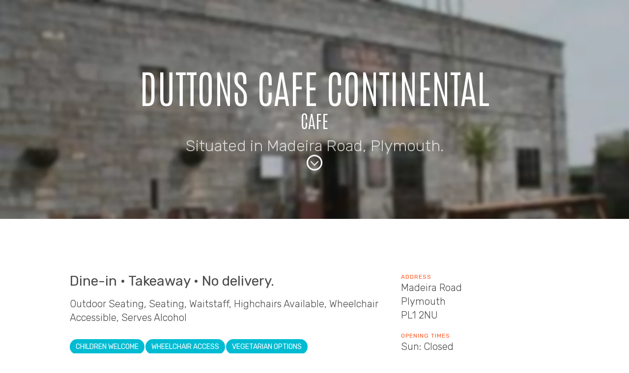

--- FILE ---
content_type: text/html
request_url: https://spw.restaurantcollective.org.uk/13216-duttons-cafe-continental/index.html
body_size: 9600
content:
<!doctype html>
<html lang="en">
  <head>
    <!-- SPW Template - curated - v3.3 -->
    <meta charset="utf-8">
    <title>Duttons Cafe Continental | Madeira Road  PL1 2NU</title>
    <meta name="description" content="Dine-in · Takeaway · No delivery.">
    <meta name="viewport" content="width=device-width,initial-scale=1">
    <meta name="theme-color" content="#00a69b"/>
    
    <!-- schema -->
    <script type="application/ld+json">
      {
        "@context": "https://schema.org",
        "@type": "Restaurant",
        "name": "Duttons Cafe Continental",
        "@id": "https://spw.restaurantcollective.org.uk/13216-duttons-cafe-continental/#id",
        "url": "https://spw.restaurantcollective.org.uk/13216-duttons-cafe-continental/",
        "telephone": "+44 1752 255245",
        "servesCuisine": "British",
        "acceptsReservations": "true",
        "address": {
          "@type": "PostalAddress",
          "streetAddress": "Madeira Road ",
          "addressLocality": "Plymouth",
          "postalCode": "PL1 2NU",
          "addressCountry": "GB"
        },
        "geo": {
          "@type": "GeoCoordinates",
          "latitude": 50.36346,
          "longitude": -4.13411
      },
      "sameAs": [
      "https://www.facebook.com/Duttons-Cafe-Continental-184967674867400",
      "",
      ""
      ]
      }
    </script>

    <!-- open graph -->
    <meta property="og:title" content="Duttons Cafe Continental">
    <meta property="og:type" content="website">
    <meta property="og:url" content="https://spw.restaurantcollective.org.uk/13216-duttons-cafe-continental/">
    <meta property="og:image" content="https://res.cloudinary.com/rdl/image/upload/w_600,h_400,c_fill,q_auto,dpr_auto,f_auto/restaurants/EN01113216/vcssaq5yvhn4r7alzq4l.jpg">
    <!--  assets  -->
    <link rel="icon" href="https://spw.restaurantcollective.org.uk/assets/images/favicon.svg" type="image/svg+xml">
    <link rel="apple-touch-icon" href="https://spw.restaurantcollective.org.uk/assets/images/apple-touch-icon.png">
    <link rel="manifest" href="https://spw.restaurantcollective.org.uk/assets/manifest.json">
    <!-- fonts -->
    <link rel="preconnect" href="https://fonts.gstatic.com" crossorigin>
    <link rel="preload" as="style" href="https://fonts.googleapis.com/css2?family=Antonio:wght@200&family=Rubik:wght@300;400&display=swap">
    <link rel="stylesheet" media="print" onload='this.media="all"' href="https://fonts.googleapis.com/css2?family=Antonio:wght@200&family=Rubik:wght@300;400&display=swap">
    <noscript><link rel="stylesheet" href="https://fonts.googleapis.com/css2?family=Antonio:wght@200&family=Rubik:wght@300;400&display=swap"></noscript>
    <link rel="stylesheet" href="https://spw.restaurantcollective.org.uk/assets/styles/rdl-3.3.0.css">
    <link rel="stylesheet" href="https://spw.restaurantcollective.org.uk/assets/styles/vendor-curated-3.3.0.css">
    <!-- hero image -->
    <style>
      .hero-section { background-image: url('https://res.cloudinary.com/rdl/image/upload/w_800,e_blur:600,f_auto,q_auto,dpr_auto/e_colorize:30,co_rgb:212121/restaurants/EN01113216/vcssaq5yvhn4r7alzq4l.jpg'); }
      @media screen and (min-width: 481px) { .hero-section { background-image: url('https://res.cloudinary.com/rdl/image/upload/w_1200,e_blur:600,f_auto,q_auto,dpr_auto/e_colorize:30,co_rgb:212121/restaurants/EN01113216/vcssaq5yvhn4r7alzq4l.jpg'); } }
      @media screen and (min-width: 769px) { .hero-section { background-image: url('https://res.cloudinary.com/rdl/image/upload/w_1600,e_blur:600,f_auto,q_auto,dpr_auto/e_colorize:30,co_rgb:212121/restaurants/EN01113216/vcssaq5yvhn4r7alzq4l.jpg'); } }
      @media screen and (min-width: 1025px) { .hero-section { background-image: url('https://res.cloudinary.com/rdl/image/upload/w_1920,e_blur:600,f_auto,q_auto,dpr_auto/e_colorize:30,co_rgb:212121/restaurants/EN01113216/vcssaq5yvhn4r7alzq4l.jpg'); } }
    </style>
  </head>
  <body>
  <!-- content -->
  <main id="home">
    <!-- hero -->
    <section id="hero" class="hero-section golden-ratio">
      <!-- branding -->
      <div class="brand-container fade-in">
        <h2>Duttons Cafe Continental</h2>
        <h3 class="desc-strapline">Cafe </h3>
      </div>
      <h2 class="desc-one-sentence">Situated in Madeira Road, Plymouth.</h2>
      <a href="#about" class="scroll-down"></a>
    </section>
    <!-- about -->
    <section id="about" class="content-section">
      <div class="content-block">
        <div class="descriptions desc-full" aria-label="description">
          <p>Dine-in · Takeaway · No delivery.</p>
          <p>Outdoor Seating, Seating, Waitstaff, Highchairs Available, Wheelchair Accessible, Serves Alcohol</p>
          <!-- Feature keywords-->
          <ul class="additional-features" aria-label="features">
            <li>Children Welcome</li>
            <li>Wheelchair Access</li>
            <li>Vegetarian Options</li>
            <li>Gluten Free Options</li>
          </ul>
          <div aria-label="gallery" class="image-gallery">
            <a class="glightbox"
               href="https://res.cloudinary.com/rdl/image/upload/w_900,c_limit,q_auto,dpr_auto,f_auto/restaurants/EN01113216/vcssaq5yvhn4r7alzq4l.jpg">
              <img loading="lazy"
                   src="https://res.cloudinary.com/rdl/image/upload/w_600,h_400,c_fill,q_auto,dpr_auto,f_auto/restaurants/EN01113216/vcssaq5yvhn4r7alzq4l.jpg"
                   alt="Duttons Cafe Continental: EXTERIOR">
            </a>
            <a class="glightbox"
               href="https://res.cloudinary.com/rdl/image/upload/w_900,c_limit,q_auto,dpr_auto,f_auto/restaurants/EN01113216/u0jrlqbunhsmtmcx6xna.jpg">
              <img loading="lazy"
                   src="https://res.cloudinary.com/rdl/image/upload/w_600,h_400,c_fill,q_auto,dpr_auto,f_auto/restaurants/EN01113216/u0jrlqbunhsmtmcx6xna.jpg"
                   alt="Duttons Cafe Continental: DISHES">
            </a>
            <a class="glightbox"
               href="https://res.cloudinary.com/rdl/image/upload/w_900,c_limit,q_auto,dpr_auto,f_auto/restaurants/EN01113216/javqskuhvyxi2yjvyzty.jpg">
              <img loading="lazy"
                   src="https://res.cloudinary.com/rdl/image/upload/w_600,h_400,c_fill,q_auto,dpr_auto,f_auto/restaurants/EN01113216/javqskuhvyxi2yjvyzty.jpg"
                   alt="Duttons Cafe Continental: DISHES">
            </a>
          </div>
        </div>

        <aside class="opening-times">
          <dl>
            <dt>Address</dt>
            <dd>Madeira Road </dd>
            <dd>Plymouth</dd>
            <dd>PL1 2NU</dd>
            <dt>Opening Times</dt>
            <dd>Sun: Closed</br>Mon: Closed</br>Tue: Closed</br>Wed: Closed</br>Thu: Closed</br>Fri: Closed</br>Sat: Closed</br></dd>
            <dt>Telephone</dt>
            <dd><a href="tel:+44 1752 255245">+44 1752 255245</a></dd>
            <dt>Email address</dt>
            <dd><a href="mailto:duttonsplymouth@aol.com">duttonsplymouth@aol.com</a></dd>
            <!-- Optional section tag start - Web -->
            <dt>Website</dt>
            <dd><a href="(No information provided yet)">(No information provided yet)</a></dd>
            <!-- Optional section tag end - Web -->
            <!-- Optional section tag start - Social -->
            <dt>Social Media</dt>
            <dd><div class="social-links">
               <!-- Optional section tag end - Twitter -->
                <!-- Optional section tag start - Facebook -->
                <a id="rdl_facebook"
                   class="social-link"
                   href="https://www.facebook.com/Duttons-Cafe-Continental-184967674867400"
                   title="Follow Duttons Cafe Continental on Facebook">
                  <svg xmlns="http://www.w3.org/2000/svg" viewBox="0 0 60 60">
                    <path fill="#000" fill-rule="evenodd"
                          d="M109,60 C125.568543,60 139,46.5685433 139,30 C139,13.4314567 125.568543,0 109,0 C92.4314567,0 79,13.4314567 79,30 C79,46.5685433 92.4314567,60 109,60 L109,60 Z M104.765217,46.3196729 L104.765217,29.998726 L101.396245,29.998726 L101.396245,24.3742179 L104.765217,24.3742179 L104.765217,20.9972835 C104.765217,16.4088187 106.667549,13.6803271 112.0723,13.6803271 L116.571907,13.6803271 L116.571907,19.3054722 L113.759334,19.3054722 C111.655398,19.3054722 111.516219,20.091502 111.516219,21.5584604 L111.508575,24.3735809 L116.603755,24.3735809 L116.007545,29.9980891 L111.508575,29.9980891 L111.508575,46.3196729 L104.765217,46.3196729 L104.765217,46.3196729 Z" transform="translate(-79)"/>
                  </svg>
                </a>
                <!-- Optional section tag end - Facebook -->
               <!-- Optional section tag end - Instagram -->
            </div></dd>
            <!-- Optional section tag end - Social -->
          </dl>
        </aside>
      </div>
    </section>

    <!-- location -->
    <section class="map-section" aria-label="map">
      <div class="content-block"
           id="location"
           data-lat="50.36346"
           data-lng="-4.13411"
           data-label="Duttons Cafe Continental">
        <div id="map" data-intersection="200"></div>
      </div>
    </section>

  </main>
  <!-- footer -->
  <footer>
    <section class="footer-section">
      <div class="logos">
        <a href="https://restaurantcollective.org.uk" class="ftr-logo-sml">
          <svg xmlns="http://www.w3.org/2000/svg" viewBox="0 0 340 178">
            <g fill="#FFFFFF" fill-rule="evenodd">
              <path fill-rule="nonzero" d="M104.481623,36.0610835 L102.609533,37.832952 C101.515727,36.4731459 100.085366,35.7108304 97.8556848,35.7108304 C93.6066702,35.7108304 91.8187186,38.5334582 91.8187186,42.0771953 C91.8187186,45.5385199 93.5225313,48.2375289 97.8346501,48.2375289 C100.064331,48.2375289 101.515727,47.4958165 102.630567,46.1154073 L104.460589,47.8666727 C102.840915,49.6179381 100.674338,50.5244755 97.8346501,50.5244755 C92.1552742,50.5244755 89.2314473,47.1043572 89.2314473,42.0771953 C89.2314473,37.0294303 92.2814825,33.4238838 97.8556848,33.4238838 C100.716407,33.4238838 102.861949,34.3304212 104.481623,36.0610835 Z M122.750282,42.0771953 C122.750282,38.6158707 121.151643,35.7108304 117.091941,35.7108304 C113.053274,35.7108304 111.4336,38.5128551 111.4336,42.0771953 C111.4336,45.559123 113.074309,48.2375289 117.091941,48.2375289 C121.151643,48.2375289 122.750282,45.559123 122.750282,42.0771953 Z M125.337554,42.0771953 C125.337554,47.1043572 122.413727,50.5244755 117.091941,50.5244755 C111.686017,50.5244755 108.846329,47.1043572 108.846329,42.0771953 C108.846329,37.0500334 111.686017,33.4238838 117.091941,33.4238838 C122.5189,33.4238838 125.337554,37.0294303 125.337554,42.0771953 Z M143.017241,48.0314977 L143.017241,50.3184443 L130.964343,50.3184443 L130.964343,33.629915 L133.48851,33.629915 L133.48851,47.7842602 L133.236093,48.0314977 L143.017241,48.0314977 Z M159.855538,48.0314977 L159.855538,50.3184443 L147.802641,50.3184443 L147.802641,33.629915 L150.326808,33.629915 L150.326808,47.7842602 L150.074391,48.0314977 L159.855538,48.0314977 Z M177.682468,48.0314977 L177.682468,50.3184443 L164.640938,50.3184443 L164.640938,33.629915 L177.682468,33.629915 L177.682468,35.9168616 L166.912689,35.9168616 L167.165106,36.1640991 L167.165106,40.5731673 L166.912689,40.8410079 L176.672801,40.8410079 L176.672801,43.1073514 L166.912689,43.1073514 L167.165106,43.3545889 L167.165106,47.7842602 L166.912689,48.0314977 L177.682468,48.0314977 Z M198.138739,36.0610835 L196.266648,37.832952 C195.172843,36.4731459 193.742481,35.7108304 191.5128,35.7108304 C187.263786,35.7108304 185.475834,38.5334582 185.475834,42.0771953 C185.475834,45.5385199 187.179647,48.2375289 191.491766,48.2375289 C193.721447,48.2375289 195.172843,47.4958165 196.287683,46.1154073 L198.117704,47.8666727 C196.49803,49.6179381 194.331454,50.5244755 191.491766,50.5244755 C185.81239,50.5244755 182.888563,47.1043572 182.888563,42.0771953 C182.888563,37.0294303 185.938598,33.4238838 191.5128,33.4238838 C194.373523,33.4238838 196.519065,34.3304212 198.138739,36.0610835 Z M216.28119,33.629915 L216.28119,35.9168616 L210.160085,35.9168616 L210.286293,36.1640991 L210.286293,50.3184443 L207.762126,50.3184443 L207.762126,36.1640991 L207.909369,35.9168616 L201.767229,35.9168616 L201.767229,33.629915 L216.28119,33.629915 Z M223.801104,33.629915 L223.801104,50.3184443 L221.276937,50.3184443 L221.276937,33.629915 L223.801104,33.629915 Z M243.142534,33.629915 L245.919118,33.629915 L238.535929,50.3184443 L236.074866,50.3184443 L228.691678,33.629915 L231.510331,33.629915 L236.790047,45.8475667 L237.294881,47.4958165 L237.33695,47.4958165 L237.862818,45.8475667 L243.142534,33.629915 Z M263.746048,48.0314977 L263.746048,50.3184443 L250.704518,50.3184443 L250.704518,33.629915 L263.746048,33.629915 L263.746048,35.9168616 L252.976268,35.9168616 L253.228685,36.1640991 L253.228685,40.5731673 L252.976268,40.8410079 L262.736381,40.8410079 L262.736381,43.1073514 L252.976268,43.1073514 L253.228685,43.3545889 L253.228685,47.7842602 L252.976268,48.0314977 L263.746048,48.0314977 Z M18.1796997,9.41712877 C18.1796997,7.18436394 16.6017754,6.01944315 13.6760407,6.01944315 L5.85216599,6.01944315 L6.37814076,6.50482681 L6.37814076,12.232354 L5.85216599,12.7500966 L13.3473065,12.7500966 C16.7661425,12.7500966 18.1796997,11.132151 18.1796997,9.41712877 Z M22.0258902,18.4452649 L26.7596631,27.3116064 L20.4808393,27.3116064 L16.8318893,20.3867995 C15.7470663,18.3481881 14.2348889,17.4421386 11.1447871,17.4421386 L5.85216599,17.4421386 L6.37814076,17.9275223 L6.37814076,27.3116064 L0.789658826,27.3116064 L0.789658826,1.10088873 L13.6760407,1.10088873 C18.9686618,1.10088873 23.8668019,3.68960158 23.8668019,9.28769313 C23.8668019,12.0705595 21.6971559,14.5945545 19.3302695,15.6623985 L19.3302695,15.7271164 C20.2178519,16.1154233 21.3026749,17.0861906 22.0258902,18.4452649 Z M50.9946805,22.393052 L50.9946805,27.3116064 L28.969487,27.3116064 L28.969487,1.10088873 L50.9946805,1.10088873 L50.9946805,6.01944315 L34.0319942,6.01944315 L34.557969,6.53718572 L34.557969,11.2292278 L34.0319942,11.7469703 L49.4167562,11.7469703 L49.4167562,16.6655248 L34.0319942,16.6655248 L34.557969,17.1832673 L34.557969,21.8753094 L34.0319942,22.393052 L50.9946805,22.393052 Z M78.5170403,19.836698 C78.5170403,23.8815618 74.9009637,27.6351955 66.6826079,27.6351955 C61.948835,27.6351955 57.3794292,26.1790445 54.02634,23.0078713 L57.905404,19.1895198 C60.6338981,21.6164381 63.7897467,22.749 66.8798485,22.749 C71.2520138,22.749 72.8299381,21.3899257 72.8299381,19.9337747 C72.8299381,19.0924431 72.0738493,17.7980866 68.5892665,16.956755 C67.9975449,16.8273193 64.2828481,15.9212698 63.658253,15.7594753 C58.9244801,14.5621956 54.6838085,12.8148144 54.6838085,8.38164363 C54.6838085,4.20734416 58.7272395,0.777299623 66.3538737,0.777299623 C71.1205201,0.777299623 75.0653308,2.36288625 77.9581921,5.27518821 L74.0462547,9.09353967 C72.205343,7.02256938 69.3782286,5.66349514 66.2881269,5.66349514 C61.948835,5.66349514 60.3709107,7.02256938 60.3709107,8.25220799 C60.3709107,9.35241095 61.5872274,10.0319481 65.8936458,11.0997921 C66.4853674,11.2615867 69.5754692,12.0382005 70.2000642,12.1676362 C75.7556727,13.4943515 78.5170403,16.3419357 78.5170403,19.836698 Z M103.902628,1.10088873 L103.902628,6.01944315 L94.4022082,6.01944315 L94.698069,6.53718572 L94.698069,27.3116064 L89.1095871,27.3116064 L89.1095871,6.53718572 L89.4054479,6.01944315 L79.9050286,6.01944315 L79.9050286,1.10088873 L103.902628,1.10088873 Z M112.292655,16.4713713 L120.642504,16.4713713 L120.083656,15.9536287 L117.322289,10.2584605 L116.500453,7.86390106 L116.434706,7.89625997 L115.612871,10.2584605 L112.851503,15.9536287 L112.292655,16.4713713 Z M118.933086,1.10088873 L131.720848,27.3116064 L125.606391,27.3116064 L122.81215,21.5517203 L123.140885,21.0663366 L109.761401,21.0663366 L110.090136,21.5517203 L107.328768,27.3116064 L101.181438,27.3116064 L114.002073,1.10088873 L118.933086,1.10088873 Z M158.158385,1.10088873 L158.158385,15.2417327 C158.158385,23.0725891 154.147827,27.6351955 145.666484,27.6351955 C137.152267,27.6351955 133.108836,23.1373069 133.108836,15.2417327 L133.108836,1.10088873 L138.697318,1.10088873 L138.697318,15.2093738 C138.697318,20.1602871 140.53823,22.7166411 145.633611,22.7166411 C150.663244,22.7166411 152.569903,20.1602871 152.569903,15.2093738 L152.569903,1.10088873 L158.158385,1.10088873 Z M180.388123,9.41712877 C180.388123,7.18436394 178.810199,6.01944315 175.884464,6.01944315 L168.06059,6.01944315 L168.586565,6.50482681 L168.586565,12.232354 L168.06059,12.7500966 L175.55573,12.7500966 C178.974566,12.7500966 180.388123,11.132151 180.388123,9.41712877 Z M184.234314,18.4452649 L188.968087,27.3116064 L182.689263,27.3116064 L179.040313,20.3867995 C177.95549,18.3481881 176.443313,17.4421386 173.353211,17.4421386 L168.06059,17.4421386 L168.586565,17.9275223 L168.586565,27.3116064 L162.998083,27.3116064 L162.998083,1.10088873 L175.884464,1.10088873 C181.177086,1.10088873 186.075226,3.68960158 186.075226,9.28769313 C186.075226,12.0705595 183.90558,14.5945545 181.538693,15.6623985 L181.538693,15.7271164 C182.426276,16.1154233 183.511099,17.0861906 184.234314,18.4452649 Z M199.823621,16.4713713 L208.173471,16.4713713 L207.614622,15.9536287 L204.853255,10.2584605 L204.031419,7.86390106 L203.965672,7.89625997 L203.143837,10.2584605 L200.382469,15.9536287 L199.823621,16.4713713 Z M206.464053,1.10088873 L219.251814,27.3116064 L213.137357,27.3116064 L210.343117,21.5517203 L210.671851,21.0663366 L197.292368,21.0663366 L197.621102,21.5517203 L194.859734,27.3116064 L188.712404,27.3116064 L201.533039,1.10088873 L206.464053,1.10088873 Z M246.116705,1.10088873 L246.116705,27.3116064 L241.415806,27.3116064 L229.417007,12.8795322 L227.444601,9.8054357 L227.378854,9.8054357 L227.378854,27.3116064 L221.790372,27.3116064 L221.790372,1.10088873 L226.491272,1.10088873 L238.621565,15.5329629 L240.462477,18.5099827 L240.528224,18.5099827 L240.528224,1.10088873 L246.116705,1.10088873 Z M272.81723,1.10088873 L272.81723,6.01944315 L263.31681,6.01944315 L263.612671,6.53718572 L263.612671,27.3116064 L258.024189,27.3116064 L258.024189,6.53718572 L258.32005,6.01944315 L248.819631,6.01944315 L248.819631,1.10088873 L272.81723,1.10088873 Z" transform="translate(66.573 74.499)"/>
              <path fill-rule="nonzero" d="M8.32160495,52.534493 C10.1301677,48.5365226 12.2513714,44.6452018 14.6852159,40.8974033 C20.4509152,31.9819457 27.9311075,23.9597092 37.0439085,17.3477378 C37.1356306,17.281187 37.2274377,17.2148374 37.3193292,17.1486891 C39.0144233,15.9266923 40.7430247,14.7718635 42.5014497,13.6842027 C81.5979495,-10.5304154 133.383406,-0.819088388 160.867978,36.9595437 C163.183071,40.1417301 162.477763,44.5948668 159.29263,46.9059029 C156.107496,49.216939 151.648682,48.5107322 149.333589,45.3285458 C147.149729,42.3267435 144.783034,39.5361134 142.259857,36.9608294 C142.075101,36.8100279 141.89615,36.6485749 141.723827,36.4764706 C139.401119,34.1567205 136.963026,32.022444 134.427998,30.073641 C134.237764,29.9566418 134.051308,29.8297018 133.869296,29.6927277 C105.684066,8.48177227 67.2857049,10.3329856 41.3451413,32.0601767 C39.6894695,33.4488791 38.0801129,34.9209778 36.5226368,36.4764706 C36.4539917,36.5450283 36.3855088,36.6136867 36.3171881,36.6824453 C33.9701297,39.0485468 31.7547891,41.6000055 29.6919171,44.3339035 C27.9815593,46.600619 26.4208076,48.9333836 25.0080022,51.3203861 C10.4955748,76.0184045 11.0533544,107.988493 28.9914641,132.645134 C45.8967677,155.882143 73.7581347,166.464995 100.351553,162.457598 C103.933902,161.91427 107.484157,161.109308 110.971402,160.042712 C125.437365,155.604654 138.686857,146.731858 148.491829,133.737453 C150.862106,130.596155 155.332566,129.967873 158.476881,132.334145 C161.621196,134.700418 162.248679,139.165185 159.878402,142.306483 C157.44622,145.529822 154.836185,148.540347 152.072243,151.334691 C151.986832,151.42959 151.898421,151.522748 151.807008,151.614045 C148.57694,154.84 145.159622,157.764965 141.589996,160.388941 C141.489789,160.470217 141.386832,160.549259 141.281145,160.625942 C130.630623,168.353637 118.834696,173.367961 106.719877,175.799821 C82.7177732,180.663283 56.8243263,175.628239 35.730918,159.754274 C1.96208434,134.341346 -8.45890521,89.4613578 8.32160495,52.534493 Z M47.9888301,47.9280635 C70.610759,25.3349402 107.288153,25.3349402 129.910081,47.9280635 C132.694475,50.7089116 132.694475,55.2175571 129.910081,57.9984052 C127.125688,60.7792533 122.611294,60.7792533 119.8269,57.9984052 C102.773759,40.9669781 75.125153,40.9669781 58.0720113,57.9984052 C41.0188695,75.0298324 41.0188695,102.643232 58.0720113,119.674659 C75.125153,136.706086 102.773759,136.706086 119.8269,119.674659 C122.611294,116.893811 127.125688,116.893811 129.910081,119.674659 C132.694475,122.455507 132.694475,126.964153 129.910081,129.745001 C107.288153,152.338124 70.610759,152.338124 47.9888301,129.745001 C25.3669012,107.151877 25.3669012,70.5211868 47.9888301,47.9280635 Z"/>
            </g>
          </svg>
        </a>
        <a href="https://restaurantdevelopments.ltd" class="ftr-logo-sml">
          <svg xmlns="http://www.w3.org/2000/svg" viewBox="0 0 750 300">
            <g>
              <path fill="#fff" d="M327.538 169.754v55.33c-.138 5.502-1.552 6.916-6.917 6.916h-24.704c-5.504 0-6.917-1.414-6.917-6.916V73.916c0-5.502 1.413-6.916 6.917-6.916h63.242c27.137 0 59.647 13.436 59.289 52.365.358 26.835-16.604 41.685-36.562 47.425l36.562 57.306c3.656 4.368 1.536 7.904-4.94 7.904h-25.693c-5.053 0-7.88-1.886-10.87-6.916l-36.561-55.33h-12.846Zm0-33.592h28.656c16.2 0 23.716-5.616 23.716-17.785 0-12.168-7.515-17.784-23.716-17.784h-28.656v35.569ZM439.199 67h59.29c48.008 0 84.98 34.414 84.98 82.994 0 47.592-36.972 82.006-84.98 82.006h-59.29c-5.504 0-6.917-1.414-6.917-6.916V73.916c0-5.502 1.413-6.916 6.917-6.916Zm59.29 33.593h-27.67v97.814h27.67c30.629 0 46.442-21.973 46.442-49.401 0-26.44-15.813-48.413-46.443-48.413Zm135.376 98.802h65.218c5.492.076 6.917 1.49 6.917 5.928v19.76c0 5.503-1.425 6.917-6.917 6.917h-96.839c-5.492 0-6.917-1.414-6.917-6.916V73.916c0-5.502 1.425-6.916 6.917-6.916h25.692c4.678 0 6.103 1.414 5.929 6.916v125.48Z"/>
              <path fill="#fff" d="m178.564 232.58-65.632-37.833v41.837l22.315 12.819a14.094 14.094 0 0 0 14.033 0l29.284-16.823ZM89.7 223.237V145.87L52.526 167.3v26.522a13.95 13.95 0 0 0 7.016 12.092L89.7 223.237Zm-37.173-82.56 66.885-38.557-36.284-20.915-23.585 13.548a13.95 13.95 0 0 0-7.016 12.092v33.833Zm53.742-72.766 65.908 37.992V64.417L149.28 51.264a14.094 14.094 0 0 0-14.033 0l-28.98 16.647Zm89.14 9.852v77.253l36.593-21.093v-27.078a13.95 13.95 0 0 0-7.017-12.092l-29.575-16.99Zm36.593 82.793-66.09 38.097 35.794 20.634 23.28-13.373A13.95 13.95 0 0 0 232 193.822v-33.266Zm-119.07-28.08v35.638l29.878 17.222 29.367-16.928v-35.872L142.5 115.431l-29.57 17.046ZM165.587 23.22l75.618 43.454c14.432 8.293 23.323 23.62 23.323 40.206v86.907c0 16.586-8.89 31.913-23.323 40.206l-75.618 43.454a46.835 46.835 0 0 1-46.645 0l-75.619-43.454C28.89 225.7 20 210.373 20 193.787V106.88c0-16.587 8.89-31.913 23.322-40.206l75.619-43.454a46.835 46.835 0 0 1 46.645 0Z"/>
            </g>
          </svg>
        </a>
      </div>
      <div>
        <p>If this is your restaurant, and you would like to take control of your content please visit <a href="https://restaurantcollective.org.uk">https://restaurantcollective.org.uk</a> for more information, or use
           the request contact button.</p>
      </div>
      <div>
        <button class="btn-claim">REQUEST CONTACT</button>
      </div>
    </section>
  </footer>

  <!-- modals -->
  <div class="modal-container">
    <!-- thanks -->
    <div class="booking-request-thanks">
      <img src="[data-uri]" alt="An email request has been sent"><span>Thanks, we'll be in touch.</span>
    </div>
    <!-- contact request -->
    <div id="modalRequest" class="booking-request-form">
      <form id="contactRequest">
        <h2>Take Control</h2>
        <p>If you would like to be sent information about <strong>Restaurant Collective</strong>  and how you can regain
           control of <strong>Duttons Cafe Continental's</strong> valuable digital content, submit your contact details below.</p>
        <input type="hidden" name="id" value="">
        <input type="hidden" name="brand" value="rc">
        <div class="text-field">
          <input id="full_name" type="text" name="name" placeholder=" " autofocus required>
          <label for="full_name">Your full name</label>
        </div>
        <!-- Email -->
        <div class="text-field">
          <input id="email" type="email" name="email" placeholder=" " required>
          <label for="email">Your Email Address</label>
        </div>
        <!-- Actions -->
        <div class="modal-actions">
          <button id="btnCancel" type="button" class="btn-cancel">CANCEL</button>
          <button type="submit" class="btn-submit">SEND REQUEST</button>
        </div>
      </form>
    </div>
  </div>

  <script src="https://spw.restaurantcollective.org.uk/assets/scripts/vendor-listing-1.0.0.js"></script>
  <script src="https://spw.restaurantcollective.org.uk/assets/scripts/rdl-listing-3.3.0.js"></script>

  <!-- Google Analytics -->
  <script async defer="defer" src="https://www.googletagmanager.com/gtag/js?id=G-RX7PGJKJGS"></script>
  <script>
    window.dataLayer = window.dataLayer || [];
    function gtag(){dataLayer.push(arguments);}
    gtag('js', new Date());
    gtag('config', 'G-RX7PGJKJGS');
    window.addEventListener('load', () => { const lightbox = GLightbox()});
  </script>

  <!-- Google map -->
  <script src="https://maps.googleapis.com/maps/api/js?key=AIzaSyBm6ktQeIUDl0vJBtQoXeAczfWs3EyPMWU&language=en" async defer="defer"></script>

  </body>
</html>


--- FILE ---
content_type: text/css
request_url: https://spw.restaurantcollective.org.uk/assets/styles/rdl-3.3.0.css
body_size: 10423
content:
@charset "UTF-8";.hamburger{padding:10px;display:inline-block;cursor:pointer;-webkit-transition-property:opacity,-webkit-filter;transition-property:opacity,-webkit-filter;transition-property:opacity,filter;transition-property:opacity,filter,-webkit-filter;-webkit-transition-duration:.15s;transition-duration:.15s;-webkit-transition-timing-function:linear;transition-timing-function:linear;font:inherit;color:inherit;text-transform:none;background-color:transparent;border:0;margin:0;overflow:visible}.hamburger:hover{opacity:.7}.hamburger-box{width:30px;height:16px;display:inline-block;position:relative}.hamburger-inner{display:block;top:50%;margin-top:-1.5px}.hamburger-inner,.hamburger-inner:after,.hamburger-inner:before{width:30px;height:3px;background-color:#fff;border-radius:4px;position:absolute;-webkit-transition-property:-webkit-transform;transition-property:-webkit-transform;transition-property:transform;transition-property:transform,-webkit-transform;-webkit-transition-duration:.15s;transition-duration:.15s;-webkit-transition-timing-function:ease;transition-timing-function:ease}.hamburger-inner:after,.hamburger-inner:before{content:"";display:block}.hamburger-inner:before{top:-8px}.hamburger-inner:after{bottom:-8px}.hamburger--spin .hamburger-inner{-webkit-transition-duration:.22s;transition-duration:.22s;-webkit-transition-timing-function:cubic-bezier(.55,.055,.675,.19);transition-timing-function:cubic-bezier(.55,.055,.675,.19)}.hamburger--spin .hamburger-inner:before{-webkit-transition:top .1s ease-in .25s,opacity .1s ease-in;transition:top .1s ease-in .25s,opacity .1s ease-in}.hamburger--spin .hamburger-inner:after{-webkit-transition:bottom .1s ease-in .25s,-webkit-transform .22s cubic-bezier(.55,.055,.675,.19);transition:bottom .1s ease-in .25s,-webkit-transform .22s cubic-bezier(.55,.055,.675,.19);transition:bottom .1s ease-in .25s,transform .22s cubic-bezier(.55,.055,.675,.19);transition:bottom .1s ease-in .25s,transform .22s cubic-bezier(.55,.055,.675,.19),-webkit-transform .22s cubic-bezier(.55,.055,.675,.19)}.hamburger--spin.is-active .hamburger-inner{-webkit-transform:rotate(225deg);transform:rotate(225deg);-webkit-transition-delay:.12s;transition-delay:.12s;-webkit-transition-timing-function:cubic-bezier(.215,.61,.355,1);transition-timing-function:cubic-bezier(.215,.61,.355,1)}.hamburger--spin.is-active .hamburger-inner:before{top:0;opacity:0;-webkit-transition:top .1s ease-out,opacity .1s ease-out .12s;transition:top .1s ease-out,opacity .1s ease-out .12s}.hamburger--spin.is-active .hamburger-inner:after{bottom:0;-webkit-transform:rotate(-90deg);transform:rotate(-90deg);-webkit-transition:bottom .1s ease-out,-webkit-transform .22s cubic-bezier(.215,.61,.355,1) .12s;transition:bottom .1s ease-out,-webkit-transform .22s cubic-bezier(.215,.61,.355,1) .12s;transition:bottom .1s ease-out,transform .22s cubic-bezier(.215,.61,.355,1) .12s;transition:bottom .1s ease-out,transform .22s cubic-bezier(.215,.61,.355,1) .12s,-webkit-transform .22s cubic-bezier(.215,.61,.355,1) .12s}.hamburger--squeeze .hamburger-inner{-webkit-transition-duration:75ms;transition-duration:75ms;-webkit-transition-timing-function:cubic-bezier(.55,.055,.675,.19);transition-timing-function:cubic-bezier(.55,.055,.675,.19)}.hamburger--squeeze .hamburger-inner:before{-webkit-transition:top 75ms ease .12s,opacity 75ms ease;transition:top 75ms ease .12s,opacity 75ms ease}.hamburger--squeeze .hamburger-inner:after{-webkit-transition:bottom 75ms ease .12s,-webkit-transform 75ms cubic-bezier(.55,.055,.675,.19);transition:bottom 75ms ease .12s,-webkit-transform 75ms cubic-bezier(.55,.055,.675,.19);transition:bottom 75ms ease .12s,transform 75ms cubic-bezier(.55,.055,.675,.19);transition:bottom 75ms ease .12s,transform 75ms cubic-bezier(.55,.055,.675,.19),-webkit-transform 75ms cubic-bezier(.55,.055,.675,.19)}.hamburger--squeeze.is-active .hamburger-inner{-webkit-transform:rotate(45deg);transform:rotate(45deg);-webkit-transition-delay:.12s;transition-delay:.12s;-webkit-transition-timing-function:cubic-bezier(.215,.61,.355,1);transition-timing-function:cubic-bezier(.215,.61,.355,1)}.hamburger--squeeze.is-active .hamburger-inner:before{top:0;opacity:0;-webkit-transition:top 75ms ease,opacity 75ms ease .12s;transition:top 75ms ease,opacity 75ms ease .12s}.hamburger--squeeze.is-active .hamburger-inner:after{bottom:0;-webkit-transform:rotate(-90deg);transform:rotate(-90deg);-webkit-transition:bottom 75ms ease,-webkit-transform 75ms cubic-bezier(.215,.61,.355,1) .12s;transition:bottom 75ms ease,-webkit-transform 75ms cubic-bezier(.215,.61,.355,1) .12s;transition:bottom 75ms ease,transform 75ms cubic-bezier(.215,.61,.355,1) .12s;transition:bottom 75ms ease,transform 75ms cubic-bezier(.215,.61,.355,1) .12s,-webkit-transform 75ms cubic-bezier(.215,.61,.355,1) .12s}*,:after,:before{-webkit-box-sizing:border-box;box-sizing:border-box}blockquote,body,dd,dl,figure,h1,h2,h3,h4,li,p,ul{margin:0}li,ul{padding:0}ol[role=list],ul[role=list]{list-style:none}html{font-size:62.5%;scroll-behavior:smooth}body{min-height:100vh;text-rendering:optimizeSpeed;line-height:1.5;font-size:1.8rem}a:not([class]){-webkit-text-decoration-skip:ink;text-decoration-skip-ink:auto}img,picture{max-width:100%;display:block}button,input,select,textarea{font:inherit}::-moz-selection{background-color:#000;color:#fff}::selection{background-color:#000;color:#fff}@media (prefers-reduced-motion:reduce){html:focus-within{scroll-behavior:auto}*,:after,:before{-webkit-animation-duration:.01ms!important;animation-duration:.01ms!important;-webkit-animation-iteration-count:1!important;animation-iteration-count:1!important;-webkit-transition-duration:.01ms!important;transition-duration:.01ms!important;scroll-behavior:auto!important}}#map{height:480px;width:100%}@media (min-width:59em){#map{height:800px}}.map-infowindow{max-width:50vw;display:-webkit-box;display:-ms-flexbox;display:flex;-webkit-box-pack:center;-ms-flex-pack:center;justify-content:center;-webkit-box-align:center;-ms-flex-align:center;align-items:center;font-family:Rubik,sans-serif;font-weight:400;font-size:1.8rem;padding:.4rem;text-align:center}.flatpickr-day.selected{background:#ff5720!important;border-color:#ff5720!important}.image-gallery{margin-top:4rem;display:grid;grid-template-columns:repeat(1,1fr);gap:4px}.image-gallery a{display:block;width:100%}.image-gallery img{width:100%;height:100%;margin:0}@media (min-width:48em){.image-gallery{grid-template-columns:repeat(3,1fr)}}.booking-widget{margin-top:2.4rem}.booking-widget label{position:absolute;left:-5000px}.booking-widget form{display:-webkit-box;display:-ms-flexbox;display:flex;-webkit-box-orient:vertical;-webkit-box-direction:normal;-ms-flex-direction:column;flex-direction:column;padding:0;background:#fff;border-radius:10px;border:4px solid #4a4a4a}.booking-widget form input{width:95%;outline:0;border:0;font-size:2.4rem;line-height:2;font-weight:400;padding:0 0 0 4.8rem;color:#4a4a4a;background-color:transparent;background-repeat:no-repeat;background-size:2.8rem;background-position:1rem}.booking-widget form input[type=number]{background-image:url([data-uri]);width:50%}.booking-widget form input[type=time]{background-image:url([data-uri]);width:75%}.booking-widget form input[type=time]::-webkit-calendar-picker-indicator{display:none}.booking-widget form input[type=text]{background-image:url([data-uri])}.booking-widget form .btnBook{display:block;background:#ff5720;border:0;padding:1.5rem 2rem;border-radius:0 0 6px 6px;text-align:center;color:#fff;white-space:nowrap;cursor:pointer;-webkit-transition:background-color .2s ease-out;transition:background-color .2s ease-out}.booking-widget form .btnBook:hover{background-color:#ff4407}.booking-widget form button{-webkit-box-flex:1;-ms-flex:1;flex:1;background:#ff5720;border:0;padding:1.5rem 2rem;border-radius:0 0 6px 6px;color:#fff;white-space:nowrap;cursor:pointer;-webkit-transition:background-color .2s ease-out;transition:background-color .2s ease-out}.booking-widget form button:hover{background-color:#ff4407}@media (min-width:48em){.booking-widget form{-webkit-box-orient:horizontal;-webkit-box-direction:normal;-ms-flex-direction:row;flex-direction:row}.booking-widget form input{width:100%}.booking-widget form .btnBook{text-align:left}.booking-widget form .btnBook,.booking-widget form button{padding:1.5rem 2rem;border-radius:0 6px 6px 0}}.booking-request-thanks{display:none;-webkit-box-align:center;-ms-flex-align:center;align-items:center;padding:24px;font-weight:400;background:#fff;border-radius:10px;opacity:0}.booking-request-thanks img{display:inline-block;margin-right:8px}.modal-container{position:fixed;z-index:100;top:0;left:0;display:none;-webkit-box-pack:center;-ms-flex-pack:center;justify-content:center;-webkit-box-align:center;-ms-flex-align:center;align-items:center;width:100vw;height:100vh;background-color:rgba(0,0,0,.62);-webkit-transition:all .3s ease-out;transition:all .3s ease-out;opacity:0}.modal-container .modal{position:relative;display:-webkit-box;display:-ms-flexbox;display:flex;-webkit-box-orient:vertical;-webkit-box-direction:normal;-ms-flex-direction:column;flex-direction:column;width:360px;border-radius:10px;background-color:#fff;padding:2.4rem;opacity:0;-webkit-transition:opacity .3s ease-out;transition:opacity .3s ease-out}.modal-container .modal h2{line-height:1.1}.modal-container .modal p{font-size:1.6rem;margin:1.6rem 0 0}.modal-container .modal input{font-size:2rem;line-height:1;padding:1rem 0 .5rem;width:100%;outline:none;border:0;border-bottom:3px solid #999}.modal-container .modal input:focus{border-bottom-color:#212121}.modal-container .booking-request-form{position:relative;display:-webkit-box;display:-ms-flexbox;display:flex;-webkit-box-orient:vertical;-webkit-box-direction:normal;-ms-flex-direction:column;flex-direction:column;width:360px;border-radius:10px;background-color:#fff;opacity:0;-webkit-transition:opacity .3s ease-out;transition:opacity .3s ease-out}.modal-container .booking-request-form form{padding:2.4rem}.modal-container .booking-request-form .modal-actions{display:-webkit-box;display:-ms-flexbox;display:flex}.modal-container .booking-request-form .modal-actions .btn-cancel{background:transparent;color:#4a4a4a}.modal-container .booking-request-form .modal-actions .btn-cancel,.modal-container .booking-request-form .modal-actions .btn-submit{font-size:14px;font-weight:300;letter-spacing:1px}.modal-container .booking-request-form h1{padding:0;margin:0 0 1rem;font-size:18px;font-weight:300;text-align:center}.modal-container .booking-request-form p{font-size:1.4rem}.modal-container .booking-request-form ul{width:100%;list-style:none}.modal-container .booking-request-form ul li{position:relative;display:-webkit-box;display:-ms-flexbox;display:flex;-webkit-box-align:center;-ms-flex-align:center;align-items:center;font-size:2rem;font-weight:400;margin:0 0 8px;line-height:3.2rem}.modal-container .booking-request-form ul li img{display:inline-block;height:2.4rem;margin-right:16px}.modal-container .booking-request-form button{-webkit-box-flex:1;-ms-flex:1;flex:1;background:#ff5720;border:0;padding:1.2rem;border-radius:8px;color:#fff;white-space:nowrap;cursor:pointer;-webkit-transition:background-color .2s ease-out;transition:background-color .2s ease-out}.modal-container .booking-request-form button:hover{background-color:#ff4407}.modal-container .booking-request-form .text-field{position:relative;margin:2.4rem auto;width:320px}.modal-container .booking-request-form .text-field:first-child{margin-top:0}.modal-container .booking-request-form input{font-size:2rem;line-height:1;padding:1rem 0 .5rem;width:100%;outline:none;border:0;border-bottom:3px solid #999}.modal-container .booking-request-form input:focus{border-bottom-color:#212121}.modal-container .booking-request-form label{font-size:1.6rem;position:absolute;color:#666;left:0;top:13px;pointer-events:none;-webkit-transition:all .2s ease;transition:all .2s ease}.modal-container .booking-request-form form:focus~label,.modal-container .booking-request-form input:focus~label,.modal-container .booking-request-form input:valid~label{top:-10px;font-size:11px;text-transform:uppercase}.modal-container .booking-request-form input:not(:-moz-placeholder-shown)~label{top:-10px;font-size:11px;text-transform:uppercase}.modal-container .booking-request-form input:not(:-ms-input-placeholder)~label{top:-10px;font-size:11px;text-transform:uppercase}.modal-container .booking-request-form input:not(:placeholder-shown)~label{top:-10px;font-size:11px;text-transform:uppercase}.modal-container .booking-request-form input:not(:-moz-placeholder-shown):invalid~label{color:red}.modal-container .booking-request-form input:not(:-ms-input-placeholder):invalid~label{color:red}.modal-container .booking-request-form input:not(:placeholder-shown):invalid~label{color:red}body,input{font:normal 300 2rem/1.4 Rubik,sans-serif;color:#4a4a4a}.hero-section{position:relative;background-color:#00a69b;background-size:cover;background-repeat:no-repeat;background-position:50%;height:100vh;display:-webkit-box;display:-ms-flexbox;display:flex;-webkit-box-align:center;-ms-flex-align:center;align-items:center;-webkit-box-orient:vertical;-webkit-box-direction:normal;-ms-flex-direction:column;flex-direction:column;-webkit-box-pack:center;-ms-flex-pack:center;justify-content:center}.hero-section.golden-ratio{height:62vh}@media (min-width:48em){.hero-section{background-attachment:fixed}}.hero-section .brand-container{font-family:Antonio,sans-serif;text-align:center}.hero-section .brand-container img{height:100%}.hero-section .brand-container h2{font-size:4.8rem;color:#fff;line-height:1.1}.hero-section .brand-container h3{color:#fff;font-size:2.4rem;font-weight:200;margin:0 0 1rem;padding:0 2rem}@media (min-width:59em){.hero-section .brand-container h2{font-size:8rem;font-weight:300}.hero-section .brand-container h3{font-size:3.6rem}}.hero-section .desc-one-sentence{font-size:2rem;line-height:1.1;color:hsla(0,0%,100%,.75);font-weight:300;text-transform:none;max-width:80vw;text-align:center;margin-top:0}@media (min-width:59em){.hero-section .desc-one-sentence{font-size:3.2rem;max-width:62vw}}.hero-section ul.hero-nav{display:none;padding:1rem 0}.hero-section ul.hero-nav li{display:inline-block;margin:0 1rem}.hero-section ul.hero-nav li a{color:#fff;font-size:1.6rem;font-weight:300;letter-spacing:.2rem;text-decoration:none;text-transform:uppercase;opacity:1;-webkit-transition:opacity .3s ease-in-out;transition:opacity .3s ease-in-out}.hero-section ul.hero-nav:hover>li a{opacity:.5}.hero-section ul.hero-nav:hover>li a:hover{opacity:1}@media (min-width:48em){.hero-section ul.hero-nav{display:block}}.hero-section .img-credit{position:absolute;z-index:100;bottom:2rem;left:2rem;display:block;line-height:1;font-size:11px;padding:4px;color:#fff;background-color:rgba(0,0,0,.5)}.scroll-down{position:absolute;bottom:20%;left:50%;margin-left:-16px;display:block;width:32px;height:32px;border:3px solid #fff;background-size:14px auto;border-radius:50%;z-index:2;-webkit-animation:bounce 2s 2s infinite;animation:bounce 2s 2s infinite;-webkit-transition:all .2s ease-in;transition:all .2s ease-in}.scroll-down:before{position:absolute;top:calc(50% - 8px);left:calc(50% - 6px);-webkit-transform:rotate(-45deg);transform:rotate(-45deg);display:block;width:12px;height:12px;content:"";border:solid #fff;border-width:0 0 2px 2px}footer{color:#9e9e9e;background-color:#2a2929;padding:2rem}footer .footer-section{display:grid;grid-template-columns:1fr;grid-gap:1rem;max-width:1060px;margin:auto}footer .footer-section div{color:#ddd;display:-webkit-box;display:-ms-flexbox;display:flex;-webkit-box-pack:center;-ms-flex-pack:center;justify-content:center;gap:1rem}footer .footer-section div h3{text-transform:none}footer .footer-section div p{font-size:1.2rem;margin:0}footer .footer-section div a{color:#ff5720;font-weight:300}footer .footer-section div a.ftr-logo-sml{height:100%;opacity:.7}footer .footer-section div a.ftr-logo-sml svg{height:40px}footer .footer-section div a.ftr-logo-sml:hover{opacity:1}footer .footer-section div button{background:0;border-radius:6px;border:1px solid #fff;font-size:1.4rem;color:#fff;cursor:pointer;height:40px;padding:.8rem}@media (min-width:48em){footer .footer-section{grid-template-columns:1fr 2fr 1fr}}footer .col-span-2{grid-column:2/4}h1{font-size:3.2rem;line-height:1.1;font-weight:400;padding:1rem 0 .5rem}h1,h2,h3{color:#4a4a4a}h1,h2,h3,h4{text-transform:uppercase}h4{font-size:.75rem;font-weight:400;letter-spacing:.1em;color:#ff5720}p{margin:0 0 1.6rem}strong{font-weight:400}a{text-decoration:none;color:inherit;-webkit-transition:all .3s ease-out;transition:all .3s ease-out;font-weight:300}dl dt{font-size:1.2rem;font-weight:400;letter-spacing:.1rem;color:#ff5720;text-transform:uppercase}dl dt~dt{margin-top:1.6em}dd>a:not([class]),p>a:not([class]){position:relative;color:currentColor;text-decoration:none}dd>a:not([class]):after,p>a:not([class]):after{content:"";position:absolute;width:0;height:2px;display:block;margin-top:0;right:0;background:#4a4a4a;-webkit-transition:width .2s ease;transition:width .2s ease}dd>a:not([class]):hover:after,p>a:not([class]):hover:after{width:100%;left:0;background:#4a4a4a}@-webkit-keyframes bounce{0%,20%,50%,80%,to{-webkit-transform:translateY(0);transform:translateY(0)}40%{-webkit-transform:translateY(-10px);transform:translateY(-10px)}60%{-webkit-transform:translateY(-5px);transform:translateY(-5px)}}@keyframes bounce{0%,20%,50%,80%,to{-webkit-transform:translateY(0);transform:translateY(0)}40%{-webkit-transform:translateY(-10px);transform:translateY(-10px)}60%{-webkit-transform:translateY(-5px);transform:translateY(-5px)}}@-webkit-keyframes fadeIn{0%{-webkit-transform:translateY(25px);transform:translateY(25px);opacity:0}to{-webkit-transform:translateY(0);transform:translateY(0);opacity:1}}@keyframes fadeIn{0%{-webkit-transform:translateY(25px);transform:translateY(25px);opacity:0}to{-webkit-transform:translateY(0);transform:translateY(0);opacity:1}}.fade-in,.fade-in-fast{position:relative;display:block;opacity:0;-webkit-animation-name:fadeIn;animation-name:fadeIn;-webkit-animation-delay:.5s;animation-delay:.5s;-webkit-animation-timing-function:ease-out;animation-timing-function:ease-out;-webkit-animation-fill-mode:forwards;animation-fill-mode:forwards;-webkit-animation-duration:.5s;animation-duration:.5s}.fade-in-fast{-webkit-animation-delay:0ms;animation-delay:0ms;-webkit-animation-duration:.3s;animation-duration:.3s}.nav-menu{position:fixed;top:4px;right:4px;z-index:500;background-color:#2a2929}@media (min-width:48em){.nav-menu{display:none}}nav{position:fixed;z-index:100;display:-webkit-box;display:-ms-flexbox;display:flex;-webkit-box-orient:vertical;-webkit-box-direction:normal;-ms-flex-direction:column;flex-direction:column;-webkit-box-pack:start;-ms-flex-pack:start;justify-content:flex-start;width:100%;height:100vh;padding:8rem 3rem 2rem;background-color:#2a2929;color:#fff;opacity:0;-webkit-transition:opacity .3s ease-out;transition:opacity .3s ease-out;pointer-events:none;font-size:2rem}nav a{text-decoration:none;color:inherit}nav.nav-active{-webkit-transform:translateY(0);transform:translateY(0);opacity:1;pointer-events:auto}nav a.brand h1{font-size:2.4rem;letter-spacing:.2rem;font-weight:400;line-height:inherit;color:#ff5720;padding:0;margin-bottom:2.4rem}nav ul.nav-list-mobile{display:block;padding:0;margin:0;list-style:none}nav ul.nav-list-mobile li{display:block;margin-bottom:2rem}nav ul.nav-list-mobile li a{font-size:3.6rem;line-height:1;font-weight:300;letter-spacing:.2rem;text-transform:uppercase;color:inherit;-webkit-transition:opacity .3s ease-out;transition:opacity .3s ease-out}nav ul.nav-list-mobile:hover>li a{opacity:.5}nav ul.nav-list-mobile:hover>li a:hover{opacity:1}@media (min-width:48em){nav{font-size:.75rem;height:auto;-webkit-box-orient:horizontal;-webkit-box-direction:normal;-ms-flex-direction:row;flex-direction:row;-webkit-box-pack:center;-ms-flex-pack:center;justify-content:center;-webkit-box-align:center;-ms-flex-align:center;align-items:center;padding:2rem;-webkit-transition:all .4s ease-out;transition:all .4s ease-out;-webkit-transform:translateY(-100%);transform:translateY(-100%);pointer-events:auto}nav,nav.nav-active{opacity:1}nav.nav-show{-webkit-transform:translateY(0);transform:translateY(0)}nav a.brand{-webkit-box-flex:1;-ms-flex:1;flex:1}nav a.brand h1{font-size:2rem;margin-bottom:0}nav ul.nav-list-mobile li{display:inline-block;margin:0 0 0 1.6rem}nav ul.nav-list-mobile li a{font-size:1.2rem;letter-spacing:.4rem}}.content-section{max-width:1060px;margin:0 auto;padding:1rem 32px 2rem}@media (min-width:48em){.content-section{padding-top:8rem}}.content-section-full-width{max-width:100vw;padding:0;margin:0}.content-block{display:-webkit-box;display:-ms-flexbox;display:flex;-webkit-box-orient:vertical;-webkit-box-direction:normal;-ms-flex-direction:column;flex-direction:column;-webkit-box-align:start;-ms-flex-align:start;align-items:flex-start;-webkit-box-pack:justify;-ms-flex-pack:justify;justify-content:space-between;margin-top:2rem}.content-block aside{-webkit-box-flex:1;-ms-flex:1;flex:1}.content-block aside:not(:first-child){padding:1rem 0 0}.content-block aside h2{font-size:1.25rem;color:#ff5720;font-weight:400}@media (min-width:48em){.content-block{-webkit-box-orient:horizontal;-webkit-box-direction:normal;-ms-flex-direction:row;flex-direction:row;-webkit-box-align:start;-ms-flex-align:start;align-items:flex-start;-webkit-box-pack:justify;-ms-flex-pack:justify;justify-content:space-between;margin-top:3rem}.content-block aside:not(:first-child){padding:0 0 0 2rem}}.descriptions p:first-child{font-weight:400;font-size:2.4rem;line-height:1.2}@media (min-width:48em){.descriptions{-webkit-box-flex:2;-ms-flex:2;flex:2;padding-right:1rem}.descriptions p:first-child{font-size:2.8rem}}.opening-times{margin-top:2rem}.opening-times dd{white-space:pre-line}@media (min-width:48em){.opening-times{margin-top:0;padding-left:1rem;-webkit-box-flex:1;-ms-flex:1;flex:1}}.additional-features{font-size:0;margin-top:3rem}.additional-features li{display:inline-block;padding:6px 12px;background:#00bcd3;border-radius:300px;text-transform:uppercase;font-size:1.1rem;font-weight:400;color:#fff;margin:0 .2rem .2rem 0}@media (min-width:48em){.additional-features li{font-size:1.4rem}}dd .social-links{display:-webkit-box;display:-ms-flexbox;display:flex;height:auto;padding-top:1rem;gap:8px;white-space:normal}dd .social-links a{display:inline-block;width:40px}dd .social-links a:hover{-webkit-transform:scale(1.1);transform:scale(1.1)}.social dd{font-size:0;margin:1rem 1rem 0 0;float:left}.social dd a.social-link{display:inline-block;width:4rem;height:auto}.social dd a.social-link:hover{-webkit-transform:scale(1.15);transform:scale(1.15)}.menu-html .menu-item-nogluten,.menu-html .menu-item-vegan,.menu-html .menu-item-veggy{font-weight:400}.menu-html .menu-item-vegan,.menu-html .menu-item-veggy{color:#8bc349}.menu-html .menu-item-nogluten{color:#2096f3}ul.menu-key li{display:inline;margin-right:.5rem;font-size:1.4rem}ul.menu-key li i:before{margin-bottom:-2px}.menu-html{max-width:1060px;padding:1rem 0}.menu-html h3{font-weight:400;font-size:2.4rem;text-align:center;color:inherit}.menu-html h3~h3{margin-top:3rem}.menu-html ul.menu-items{-webkit-box-pack:justify;-ms-flex-pack:justify;justify-content:space-between}.menu-html ul.menu-items,.menu-html ul.menu-items li{display:-webkit-box;display:-ms-flexbox;display:flex;-ms-flex-wrap:wrap;flex-wrap:wrap}.menu-html ul.menu-items li{width:100%;-ms-flex-line-pack:start;align-content:flex-start;margin-top:1rem}.menu-html ul.menu-items li h4{font-size:1.6rem;line-height:1.1;font-weight:400;-webkit-box-flex:75%;-ms-flex:75%;flex:75%;margin-right:auto;color:inherit}@media (min-width:48em){.menu-html ul.menu-items li h4{font-size:1.6rem}}.menu-html ul.menu-items li span:nth-child(2){font-weight:400;font-size:1.6rem;line-height:1.1;margin-left:auto;-webkit-box-flex:25%;-ms-flex:25%;flex:25%;-ms-flex-line-pack:start;align-content:start;text-align:right;color:inherit}@media (min-width:48em){.menu-html ul.menu-items li span:nth-child(2){font-size:1.6rem}}.menu-html ul.menu-items li span:nth-child(3){font-size:1.2rem;-webkit-box-flex:100%;-ms-flex:100%;flex:100%;color:#4a4a4a;padding-top:.2rem}@media (min-width:48em){.menu-html ul.menu-items li span:nth-child(3){font-size:1.4rem}}@media (min-width:48em){.menu-html ul.menu-items li{margin-top:2rem;width:48%}}@media (min-width:59em){.menu-html ul.menu-items li{margin-top:2rem;width:30%}}i{margin:4px 4px 0 0;font-size:14px}i.gf:before,i.vg:before,i.vt:before{background-size:16px 16px;background-repeat:no-repeat;display:inline-block;width:16px;height:16px;content:""}i.vt:before{background-image:url([data-uri])}i.vg:before{background-image:url([data-uri])}i.gf:before{background-image:url([data-uri])}.content-block.menu-downloads{display:-webkit-box;display:-ms-flexbox;display:flex;-webkit-box-orient:horizontal;-webkit-box-direction:normal;-ms-flex-direction:row;flex-direction:row;-ms-flex-wrap:wrap;flex-wrap:wrap;-webkit-box-pack:start;-ms-flex-pack:start;justify-content:flex-start;-webkit-box-align:stretch;-ms-flex-align:stretch;align-items:stretch}.menu-card-container{padding:.5rem;-webkit-box-flex:1;-ms-flex:1 1 100%;flex:1 1 100%}@media (min-width:48em){.menu-card-container{-webkit-box-flex:0;-ms-flex:0 1 33%;flex:0 1 33%}}.menu-card-container a.menu-card{position:relative;display:-webkit-box;display:-ms-flexbox;display:flex;-webkit-box-orient:vertical;-webkit-box-direction:normal;-ms-flex-direction:column;flex-direction:column;border:4px solid #4a4a4a;border-radius:8px;background-color:#fff;-webkit-transition:background-color .3s ease-out;transition:background-color .3s ease-out;padding:3.2rem;text-align:center;height:100%}.menu-card-container a.menu-card span{display:inline-block;font-size:1.1rem;text-transform:uppercase}.menu-card-container a.menu-card h3{color:inherit;line-height:1;font-size:2rem;margin:0 0 1rem}.menu-card-container a.menu-card:after{position:absolute;bottom:20px;right:12px;display:inline-block;content:"";height:24px;width:24px;background-image:url([data-uri]);background-size:24px 24px;background-repeat:no-repeat;background-position-x:50%;-webkit-transition:-webkit-transform .3s ease-out;transition:-webkit-transform .3s ease-out;transition:transform .3s ease-out;transition:transform .3s ease-out,-webkit-transform .3s ease-out}.menu-card-container a.menu-card:hover{background-color:#4a4a4a;color:#fff}.menu-card-container a.menu-card:hover:after{-webkit-transform:translateY(8px);transform:translateY(8px)}section.no-data{display:-webkit-box;display:-ms-flexbox;display:flex;-webkit-box-orient:vertical;-webkit-box-direction:normal;-ms-flex-direction:column;flex-direction:column;-webkit-box-align:center;-ms-flex-align:center;align-items:center;background-color:#fff;color:#2d2d2d;height:auto;width:92%;padding:5rem 10%;border:2px dashed #ff3d00;margin:auto}section.no-data h1{font-size:2rem;color:inherit;padding:0;margin:0}section.no-data h1:before{content:"[ "}section.no-data h1:after{content:" ]"}section.no-data:after{text-align:center;content:"There is no CMS data to display in this section so it will be removed from the published version. If you would like to set up this section, then go to the relevant area of your RD.CMS app."}html[lang=fr] section.no-data:after{content:"Il n'y a pas de données CMS à afficher dans cette section, elles seront donc supprimées de la version publiée. Si vous souhaitez configurer cette section, accédez à la zone correspondante de votre application RD.CMS."}

--- FILE ---
content_type: application/javascript
request_url: https://spw.restaurantcollective.org.uk/assets/scripts/vendor-listing-1.0.0.js
body_size: 14530
content:
!function(e,t){"object"==typeof exports&&"undefined"!=typeof module?module.exports=t():"function"==typeof define&&define.amd?define(t):(e=e||self).GLightbox=t()}(this,function(){"use strict";function t(e){return(t="function"==typeof Symbol&&"symbol"==typeof Symbol.iterator?function(e){return typeof e}:function(e){return e&&"function"==typeof Symbol&&e.constructor===Symbol&&e!==Symbol.prototype?"symbol":typeof e})(e)}function u(e,t){if(!(e instanceof t))throw new TypeError("Cannot call a class as a function")}function n(e,t){for(var i=0;i<t.length;i++){var n=t[i];n.enumerable=n.enumerable||!1,n.configurable=!0,"value"in n&&(n.writable=!0),Object.defineProperty(e,n.key,n)}}function e(e,t,i){return t&&n(e.prototype,t),i&&n(e,i),e}var l=Date.now();function g(){var i={},n=!0,e=0,t=arguments.length;"[object Boolean]"===Object.prototype.toString.call(arguments[0])&&(n=arguments[0],e++);for(var s=function(e){for(var t in e)Object.prototype.hasOwnProperty.call(e,t)&&(n&&"[object Object]"===Object.prototype.toString.call(e[t])?i[t]=g(!0,i[t],e[t]):i[t]=e[t])};e<t;e++){s(arguments[e])}return i}function v(e,t){if((L(e)||e===window||e===document)&&(e=[e]),o(e)||p(e)||(e=[e]),0!=a(e))if(o(e)&&!p(e))for(var i=e.length,n=0;n<i&&!1!==t.call(e[n],e[n],n,e);n++);else if(p(e))for(var s in e)if(I(e,s)&&!1===t.call(e[s],e[s],s,e))break}function f(e){var i=1<arguments.length&&void 0!==arguments[1]?arguments[1]:null,n=2<arguments.length&&void 0!==arguments[2]?arguments[2]:null,t=e[l]=e[l]||[],s={all:t,evt:null,found:null};return i&&n&&0<a(t)&&v(t,function(e,t){if(e.eventName==i&&e.fn.toString()==n.toString())return s.found=!0,s.evt=t,!1}),s}function T(i){var e=1<arguments.length&&void 0!==arguments[1]?arguments[1]:{},t=e.onElement,n=e.withCallback,s=e.avoidDuplicate,l=void 0===s||s,o=e.once,r=void 0!==o&&o,a=e.useCapture,h=void 0!==a&&a,d=2<arguments.length?arguments[2]:void 0,c=t||[];function u(e){E(n)&&n.call(d,e,this),r&&u.destroy()}return A(c)&&(c=document.querySelectorAll(c)),u.destroy=function(){v(c,function(e){var t=f(e,i,u);t.found&&t.all.splice(t.evt,1),e.removeEventListener&&e.removeEventListener(i,u,h)})},v(c,function(e){var t=f(e,i,u);(e.addEventListener&&l&&!t.found||!l)&&(e.addEventListener(i,u,h),t.all.push({eventName:i,fn:u}))}),u}function M(t,e){v(e.split(" "),function(e){return t.classList.add(e)})}function P(t,e){v(e.split(" "),function(e){return t.classList.remove(e)})}function X(e,t){return e.classList.contains(t)}function z(e,t){for(;e!==document.body;){if(!(e=e.parentElement))return!1;if("function"==typeof e.matches?e.matches(t):e.msMatchesSelector(t))return e}}function h(t){var e=1<arguments.length&&void 0!==arguments[1]?arguments[1]:"",i=2<arguments.length&&void 0!==arguments[2]&&arguments[2];if(!t||""===e)return!1;if("none"==e)return E(i)&&i(),!1;var n=function(){var e,t=document.createElement("fakeelement"),i={animation:"animationend",OAnimation:"oAnimationEnd",MozAnimation:"animationend",WebkitAnimation:"webkitAnimationEnd"};for(e in i)if(void 0!==t.style[e])return i[e]}(),s=e.split(" ");v(s,function(e){M(t,"g"+e)}),T(n,{onElement:t,avoidDuplicate:!1,once:!0,withCallback:function(e,t){v(s,function(e){P(t,"g"+e)}),E(i)&&i()}})}function Y(e){var t=1<arguments.length&&void 0!==arguments[1]?arguments[1]:"";if(""==t)return e.style.webkitTransform="",e.style.MozTransform="",e.style.msTransform="",e.style.OTransform="",e.style.transform="",!1;e.style.webkitTransform=t,e.style.MozTransform=t,e.style.msTransform=t,e.style.OTransform=t,e.style.transform=t}function r(e){e.style.display="block"}function d(e){e.style.display="none"}function C(e){var t=document.createDocumentFragment(),i=document.createElement("div");for(i.innerHTML=e;i.firstChild;)t.appendChild(i.firstChild);return t}function q(){return{width:window.innerWidth||document.documentElement.clientWidth||document.body.clientWidth,height:window.innerHeight||document.documentElement.clientHeight||document.body.clientHeight}}function w(e,t,i,n){if(e())t();else{var s;i||(i=100);var l=setInterval(function(){e()&&(clearInterval(l),s&&clearTimeout(s),t())},i);n&&(s=setTimeout(function(){clearInterval(l)},n))}}function s(e,t,i){if(!m(e))if(E(t)&&(i=t,t=!1),A(t)&&t in window)E(i)&&i();else{var n;if(-1!==e.indexOf(".css")){if((n=document.querySelectorAll('link[href="'+e+'"]'))&&0<n.length)return void(E(i)&&i());var s=document.getElementsByTagName("head")[0],l=s.querySelectorAll('link[rel="stylesheet"]'),o=document.createElement("link");return o.rel="stylesheet",o.type="text/css",o.href=e,o.media="all",l?s.insertBefore(o,l[0]):s.appendChild(o),void(E(i)&&i())}if((n=document.querySelectorAll('script[src="'+e+'"]'))&&0<n.length){if(E(i)){if(A(t))return w(function(){return void 0!==window[t]},function(){i()}),!1;i()}}else{var r=document.createElement("script");r.type="text/javascript",r.src=e,r.onload=function(){if(E(i)){if(A(t))return w(function(){return void 0!==window[t]},function(){i()}),!1;i()}},document.body.appendChild(r)}}}function k(){return"navigator"in window&&window.navigator.userAgent.match(/(iPad)|(iPhone)|(iPod)|(Android)|(PlayBook)|(BB10)|(BlackBerry)|(Opera Mini)|(IEMobile)|(webOS)|(MeeGo)/i)}function E(e){return"function"==typeof e}function A(e){return"string"==typeof e}function L(e){return!(!e||!e.nodeType||1!=e.nodeType)}function i(e){return Array.isArray(e)}function o(e){return e&&e.length&&isFinite(e.length)}function p(e){return"object"===t(e)&&null!=e&&!E(e)&&!i(e)}function m(e){return null==e}function I(e,t){return null!==e&&hasOwnProperty.call(e,t)}function a(e){if(p(e)){if(e.keys)return e.keys().length;var t=0;for(var i in e)I(e,i)&&t++;return t}return e.length}function O(e){return!isNaN(parseFloat(e))&&isFinite(e)}function c(){var e=0<arguments.length&&void 0!==arguments[0]?arguments[0]:-1,t=document.querySelectorAll(".gbtn[data-taborder]:not(.disabled)");if(!t.length)return!1;if(1==t.length)return t[0];"string"==typeof e&&(e=parseInt(e));var i=e<0?1:e+1;i>t.length&&(i="1");var n=[];v(t,function(e){n.push(e.getAttribute("data-taborder"))});var s=n.filter(function(e){return e>=parseInt(i)}).sort()[0];return document.querySelector('.gbtn[data-taborder="'.concat(s,'"]'))}function y(e){return Math.sqrt(e.x*e.x+e.y*e.y)}function x(e,t){var i,n,s=function(e,t){var i=y(e)*y(t);if(0===i)return 0;var n,s,l=(s=t,((n=e).x*s.x+n.y*s.y)/i);return 1<l&&(l=1),Math.acos(l)}(e,t);return n=t,0<(i=e).x*n.y-n.x*i.y&&(s*=-1),180*s/Math.PI}var b=function(){function t(e){u(this,t),this.handlers=[],this.el=e}return e(t,[{key:"add",value:function(e){this.handlers.push(e)}},{key:"del",value:function(e){e||(this.handlers=[]);for(var t=this.handlers.length;0<=t;t--)this.handlers[t]===e&&this.handlers.splice(t,1)}},{key:"dispatch",value:function(){for(var e=0,t=this.handlers.length;e<t;e++){var i=this.handlers[e];"function"==typeof i&&i.apply(this.el,arguments)}}}]),t}();function S(e,t){var i=new b(e);return i.add(t),i}var N=function(){function n(e,t){u(this,n),this.element="string"==typeof e?document.querySelector(e):e,this.start=this.start.bind(this),this.move=this.move.bind(this),this.end=this.end.bind(this),this.cancel=this.cancel.bind(this),this.element.addEventListener("touchstart",this.start,!1),this.element.addEventListener("touchmove",this.move,!1),this.element.addEventListener("touchend",this.end,!1),this.element.addEventListener("touchcancel",this.cancel,!1),this.preV={x:null,y:null},this.pinchStartLen=null,this.zoom=1,this.isDoubleTap=!1;var i=function(){};this.rotate=S(this.element,t.rotate||i),this.touchStart=S(this.element,t.touchStart||i),this.multipointStart=S(this.element,t.multipointStart||i),this.multipointEnd=S(this.element,t.multipointEnd||i),this.pinch=S(this.element,t.pinch||i),this.swipe=S(this.element,t.swipe||i),this.tap=S(this.element,t.tap||i),this.doubleTap=S(this.element,t.doubleTap||i),this.longTap=S(this.element,t.longTap||i),this.singleTap=S(this.element,t.singleTap||i),this.pressMove=S(this.element,t.pressMove||i),this.twoFingerPressMove=S(this.element,t.twoFingerPressMove||i),this.touchMove=S(this.element,t.touchMove||i),this.touchEnd=S(this.element,t.touchEnd||i),this.touchCancel=S(this.element,t.touchCancel||i),this.translateContainer=this.element,this._cancelAllHandler=this.cancelAll.bind(this),window.addEventListener("scroll",this._cancelAllHandler),this.delta=null,this.last=null,this.now=null,this.tapTimeout=null,this.singleTapTimeout=null,this.longTapTimeout=null,this.swipeTimeout=null,this.x1=this.x2=this.y1=this.y2=null,this.preTapPosition={x:null,y:null}}return e(n,[{key:"start",value:function(e){if(e.touches){if(!(e.target&&e.target.nodeName&&0<=["a","button","input"].indexOf(e.target.nodeName.toLowerCase()))){this.now=Date.now(),this.x1=e.touches[0].pageX,this.y1=e.touches[0].pageY,this.delta=this.now-(this.last||this.now),this.touchStart.dispatch(e,this.element),null!==this.preTapPosition.x&&(this.isDoubleTap=0<this.delta&&this.delta<=250&&Math.abs(this.preTapPosition.x-this.x1)<30&&Math.abs(this.preTapPosition.y-this.y1)<30,this.isDoubleTap&&clearTimeout(this.singleTapTimeout)),this.preTapPosition.x=this.x1,this.preTapPosition.y=this.y1,this.last=this.now;var t=this.preV;if(1<e.touches.length){this._cancelLongTap(),this._cancelSingleTap();var i={x:e.touches[1].pageX-this.x1,y:e.touches[1].pageY-this.y1};t.x=i.x,t.y=i.y,this.pinchStartLen=y(t),this.multipointStart.dispatch(e,this.element)}this._preventTap=!1,this.longTapTimeout=setTimeout(function(){this.longTap.dispatch(e,this.element),this._preventTap=!0}.bind(this),750)}}}},{key:"move",value:function(e){if(e.touches){var t=this.preV,i=e.touches.length,n=e.touches[0].pageX,s=e.touches[0].pageY;if(this.isDoubleTap=!1,1<i){var l=e.touches[1].pageX,o=e.touches[1].pageY,r={x:e.touches[1].pageX-n,y:e.touches[1].pageY-s};null!==t.x&&(0<this.pinchStartLen&&(e.zoom=y(r)/this.pinchStartLen,this.pinch.dispatch(e,this.element)),e.angle=x(r,t),this.rotate.dispatch(e,this.element)),t.x=r.x,t.y=r.y,null!==this.x2&&null!==this.sx2?(e.deltaX=(n-this.x2+l-this.sx2)/2,e.deltaY=(s-this.y2+o-this.sy2)/2):(e.deltaX=0,e.deltaY=0),this.twoFingerPressMove.dispatch(e,this.element),this.sx2=l,this.sy2=o}else{if(null!==this.x2){e.deltaX=n-this.x2,e.deltaY=s-this.y2;var a=Math.abs(this.x1-this.x2),h=Math.abs(this.y1-this.y2);(10<a||10<h)&&(this._preventTap=!0)}else e.deltaX=0,e.deltaY=0;this.pressMove.dispatch(e,this.element)}this.touchMove.dispatch(e,this.element),this._cancelLongTap(),this.x2=n,this.y2=s,1<i&&e.preventDefault()}}},{key:"end",value:function(e){if(e.changedTouches){this._cancelLongTap();var t=this;e.touches.length<2&&(this.multipointEnd.dispatch(e,this.element),this.sx2=this.sy2=null),this.x2&&30<Math.abs(this.x1-this.x2)||this.y2&&30<Math.abs(this.y1-this.y2)?(e.direction=this._swipeDirection(this.x1,this.x2,this.y1,this.y2),this.swipeTimeout=setTimeout(function(){t.swipe.dispatch(e,t.element)},0)):(this.tapTimeout=setTimeout(function(){t._preventTap||t.tap.dispatch(e,t.element),t.isDoubleTap&&(t.doubleTap.dispatch(e,t.element),t.isDoubleTap=!1)},0),t.isDoubleTap||(t.singleTapTimeout=setTimeout(function(){t.singleTap.dispatch(e,t.element)},250))),this.touchEnd.dispatch(e,this.element),this.preV.x=0,this.preV.y=0,this.zoom=1,this.pinchStartLen=null,this.x1=this.x2=this.y1=this.y2=null}}},{key:"cancelAll",value:function(){this._preventTap=!0,clearTimeout(this.singleTapTimeout),clearTimeout(this.tapTimeout),clearTimeout(this.longTapTimeout),clearTimeout(this.swipeTimeout)}},{key:"cancel",value:function(e){this.cancelAll(),this.touchCancel.dispatch(e,this.element)}},{key:"_cancelLongTap",value:function(){clearTimeout(this.longTapTimeout)}},{key:"_cancelSingleTap",value:function(){clearTimeout(this.singleTapTimeout)}},{key:"_swipeDirection",value:function(e,t,i,n){return Math.abs(e-t)>=Math.abs(i-n)?0<e-t?"Left":"Right":0<i-n?"Up":"Down"}},{key:"on",value:function(e,t){this[e]&&this[e].add(t)}},{key:"off",value:function(e,t){this[e]&&this[e].del(t)}},{key:"destroy",value:function(){return this.singleTapTimeout&&clearTimeout(this.singleTapTimeout),this.tapTimeout&&clearTimeout(this.tapTimeout),this.longTapTimeout&&clearTimeout(this.longTapTimeout),this.swipeTimeout&&clearTimeout(this.swipeTimeout),this.element.removeEventListener("touchstart",this.start),this.element.removeEventListener("touchmove",this.move),this.element.removeEventListener("touchend",this.end),this.element.removeEventListener("touchcancel",this.cancel),this.rotate.del(),this.touchStart.del(),this.multipointStart.del(),this.multipointEnd.del(),this.pinch.del(),this.swipe.del(),this.tap.del(),this.doubleTap.del(),this.longTap.del(),this.singleTap.del(),this.pressMove.del(),this.twoFingerPressMove.del(),this.touchMove.del(),this.touchEnd.del(),this.touchCancel.del(),this.preV=this.pinchStartLen=this.zoom=this.isDoubleTap=this.delta=this.last=this.now=this.tapTimeout=this.singleTapTimeout=this.longTapTimeout=this.swipeTimeout=this.x1=this.x2=this.y1=this.y2=this.preTapPosition=this.rotate=this.touchStart=this.multipointStart=this.multipointEnd=this.pinch=this.swipe=this.tap=this.doubleTap=this.longTap=this.singleTap=this.pressMove=this.touchMove=this.touchEnd=this.touchCancel=this.twoFingerPressMove=null,window.removeEventListener("scroll",this._cancelAllHandler),null}}]),n}();function D(e){var t=function(){var e,t=document.createElement("fakeelement"),i={transition:"transitionend",OTransition:"oTransitionEnd",MozTransition:"transitionend",WebkitTransition:"webkitTransitionEnd"};for(e in i)if(void 0!==t.style[e])return i[e]}(),i=window.innerWidth||document.documentElement.clientWidth||document.body.clientWidth,n=X(e,"gslide-media")?e:e.querySelector(".gslide-media"),s=z(n,".ginner-container"),l=e.querySelector(".gslide-description");769<i&&(n=s),M(n,"greset"),Y(n,"translate3d(0, 0, 0)"),T(t,{onElement:n,once:!0,withCallback:function(e,t){P(n,"greset")}}),n.style.opacity="",l&&(l.style.opacity="")}var _=function(){function s(e,t){var i=this,n=2<arguments.length&&void 0!==arguments[2]?arguments[2]:null;if(u(this,s),this.img=e,this.slide=t,this.onclose=n,this.img.setZoomEvents)return!1;this.active=!1,this.zoomedIn=!1,this.dragging=!1,this.currentX=null,this.currentY=null,this.initialX=null,this.initialY=null,this.xOffset=0,this.yOffset=0,this.img.addEventListener("mousedown",function(e){return i.dragStart(e)},!1),this.img.addEventListener("mouseup",function(e){return i.dragEnd(e)},!1),this.img.addEventListener("mousemove",function(e){return i.drag(e)},!1),this.img.addEventListener("click",function(e){return i.slide.classList.contains("dragging-nav")?(i.zoomOut(),!1):i.zoomedIn?void(i.zoomedIn&&!i.dragging&&i.zoomOut()):i.zoomIn()},!1),this.img.setZoomEvents=!0}return e(s,[{key:"zoomIn",value:function(){var e=this.widowWidth();if(!(this.zoomedIn||e<=768)){var t=this.img;if(t.setAttribute("data-style",t.getAttribute("style")),t.style.maxWidth=t.naturalWidth+"px",t.style.maxHeight=t.naturalHeight+"px",t.naturalWidth>e){var i=e/2-t.naturalWidth/2;this.setTranslate(this.img.parentNode,i,0)}this.slide.classList.add("zoomed"),this.zoomedIn=!0}}},{key:"zoomOut",value:function(){this.img.parentNode.setAttribute("style",""),this.img.setAttribute("style",this.img.getAttribute("data-style")),this.slide.classList.remove("zoomed"),this.zoomedIn=!1,this.currentX=null,this.currentY=null,this.initialX=null,this.initialY=null,this.xOffset=0,this.yOffset=0,this.onclose&&"function"==typeof this.onclose&&this.onclose()}},{key:"dragStart",value:function(e){e.preventDefault(),this.zoomedIn?("touchstart"===e.type?(this.initialX=e.touches[0].clientX-this.xOffset,this.initialY=e.touches[0].clientY-this.yOffset):(this.initialX=e.clientX-this.xOffset,this.initialY=e.clientY-this.yOffset),e.target===this.img&&(this.active=!0,this.img.classList.add("dragging"))):this.active=!1}},{key:"dragEnd",value:function(e){var t=this;e.preventDefault(),this.initialX=this.currentX,this.initialY=this.currentY,this.active=!1,setTimeout(function(){t.dragging=!1,t.img.isDragging=!1,t.img.classList.remove("dragging")},100)}},{key:"drag",value:function(e){this.active&&(e.preventDefault(),"touchmove"===e.type?(this.currentX=e.touches[0].clientX-this.initialX,this.currentY=e.touches[0].clientY-this.initialY):(this.currentX=e.clientX-this.initialX,this.currentY=e.clientY-this.initialY),this.xOffset=this.currentX,this.yOffset=this.currentY,this.img.isDragging=!0,this.dragging=!0,this.setTranslate(this.img,this.currentX,this.currentY))}},{key:"onMove",value:function(e){if(this.zoomedIn){var t=e.clientX-this.img.naturalWidth/2,i=e.clientY-this.img.naturalHeight/2;this.setTranslate(this.img,t,i)}}},{key:"setTranslate",value:function(e,t,i){e.style.transform="translate3d("+t+"px, "+i+"px, 0)"}},{key:"widowWidth",value:function(){return window.innerWidth||document.documentElement.clientWidth||document.body.clientWidth}}]),s}(),W=function(){function c(){var t=this,e=0<arguments.length&&void 0!==arguments[0]?arguments[0]:{};u(this,c);var i=e.dragEl,n=e.toleranceX,s=void 0===n?40:n,l=e.toleranceY,o=void 0===l?65:l,r=e.slide,a=void 0===r?null:r,h=e.instance,d=void 0===h?null:h;this.el=i,this.active=!1,this.dragging=!1,this.currentX=null,this.currentY=null,this.initialX=null,this.initialY=null,this.xOffset=0,this.yOffset=0,this.direction=null,this.lastDirection=null,this.toleranceX=s,this.toleranceY=o,this.toleranceReached=!1,this.dragContainer=this.el,this.slide=a,this.instance=d,this.el.addEventListener("mousedown",function(e){return t.dragStart(e)},!1),this.el.addEventListener("mouseup",function(e){return t.dragEnd(e)},!1),this.el.addEventListener("mousemove",function(e){return t.drag(e)},!1)}return e(c,[{key:"dragStart",value:function(e){if(this.slide.classList.contains("zoomed"))this.active=!1;else{"touchstart"===e.type?(this.initialX=e.touches[0].clientX-this.xOffset,this.initialY=e.touches[0].clientY-this.yOffset):(this.initialX=e.clientX-this.xOffset,this.initialY=e.clientY-this.yOffset);var t=e.target.nodeName.toLowerCase();e.target.classList.contains("nodrag")||z(e.target,".nodrag")||-1!==["input","select","textarea","button","a"].indexOf(t)?this.active=!1:(e.preventDefault(),(e.target===this.el||"img"!==t&&z(e.target,".gslide-inline"))&&(this.active=!0,this.el.classList.add("dragging"),this.dragContainer=z(e.target,".ginner-container")))}}},{key:"dragEnd",value:function(e){var t=this;e&&e.preventDefault(),this.initialX=0,this.initialY=0,this.currentX=null,this.currentY=null,this.initialX=null,this.initialY=null,this.xOffset=0,this.yOffset=0,this.active=!1,this.doSlideChange&&(this.instance.preventOutsideClick=!0,"right"==this.doSlideChange&&this.instance.prevSlide(),"left"==this.doSlideChange&&this.instance.nextSlide()),this.doSlideClose&&this.instance.close(),this.toleranceReached||this.setTranslate(this.dragContainer,0,0,!0),setTimeout(function(){t.instance.preventOutsideClick=!1,t.toleranceReached=!1,t.lastDirection=null,t.dragging=!1,t.el.isDragging=!1,t.el.classList.remove("dragging"),t.slide.classList.remove("dragging-nav"),t.dragContainer.style.transform="",t.dragContainer.style.transition=""},100)}},{key:"drag",value:function(e){if(this.active){e.preventDefault(),this.slide.classList.add("dragging-nav"),"touchmove"===e.type?(this.currentX=e.touches[0].clientX-this.initialX,this.currentY=e.touches[0].clientY-this.initialY):(this.currentX=e.clientX-this.initialX,this.currentY=e.clientY-this.initialY),this.xOffset=this.currentX,this.yOffset=this.currentY,this.el.isDragging=!0,this.dragging=!0,this.doSlideChange=!1,this.doSlideClose=!1;var t=Math.abs(this.currentX),i=Math.abs(this.currentY);if(0<t&&t>=Math.abs(this.currentY)&&(!this.lastDirection||"x"==this.lastDirection)){this.yOffset=0,this.lastDirection="x",this.setTranslate(this.dragContainer,this.currentX,0);var n=this.shouldChange();if(!this.instance.settings.dragAutoSnap&&n&&(this.doSlideChange=n),this.instance.settings.dragAutoSnap&&n)return this.instance.preventOutsideClick=!0,this.toleranceReached=!0,this.active=!1,this.instance.preventOutsideClick=!0,this.dragEnd(null),"right"==n&&this.instance.prevSlide(),void("left"==n&&this.instance.nextSlide())}if(0<this.toleranceY&&0<i&&t<=i&&(!this.lastDirection||"y"==this.lastDirection)){this.xOffset=0,this.lastDirection="y",this.setTranslate(this.dragContainer,0,this.currentY);var s=this.shouldClose();return!this.instance.settings.dragAutoSnap&&s&&(this.doSlideClose=!0),void(this.instance.settings.dragAutoSnap&&s&&this.instance.close())}}}},{key:"shouldChange",value:function(){var e=!1;if(Math.abs(this.currentX)>=this.toleranceX){var t=0<this.currentX?"right":"left";("left"==t&&this.slide!==this.slide.parentNode.lastChild||"right"==t&&this.slide!==this.slide.parentNode.firstChild)&&(e=t)}return e}},{key:"shouldClose",value:function(){var e=!1;return Math.abs(this.currentY)>=this.toleranceY&&(e=!0),e}},{key:"setTranslate",value:function(e,t,i){var n=3<arguments.length&&void 0!==arguments[3]&&arguments[3];e.style.transition=n?"all .2s ease":"",e.style.transform="translate3d(".concat(t,"px, ").concat(i,"px, 0)")}}]),c}();function B(d,c,u,g){var v=this,e=d.querySelector(".ginner-container"),f="gvideo"+u,t=d.querySelector(".gslide-media"),p=this.getAllPlayers();M(e,"gvideo-container"),t.insertBefore(C('<div class="gvideo-wrapper"></div>'),t.firstChild);var m=d.querySelector(".gvideo-wrapper");s(this.settings.plyr.css,"Plyr");var y=c.href,i=location.protocol.replace(":",""),x="",b="",S=!1;"file"==i&&(i="http"),t.style.maxWidth=c.width,s(this.settings.plyr.js,"Plyr",function(){if(y.match(/vimeo\.com\/([0-9]*)/)){var e=/vimeo.*\/(\d+)/i.exec(y);x="vimeo",b=e[1]}if(y.match(/(youtube\.com|youtube-nocookie\.com)\/watch\?v=([a-zA-Z0-9\-_]+)/)||y.match(/youtu\.be\/([a-zA-Z0-9\-_]+)/)||y.match(/(youtube\.com|youtube-nocookie\.com)\/embed\/([a-zA-Z0-9\-_]+)/)){var t=function(e){var t="";t=void 0!==(e=e.replace(/(>|<)/gi,"").split(/(vi\/|v=|\/v\/|youtu\.be\/|\/embed\/)/))[2]?(t=e[2].split(/[^0-9a-z_\-]/i))[0]:e;return t}(y);x="youtube",b=t}if(null!==y.match(/\.(mp4|ogg|webm|mov)$/)){x="local";var i='<video id="'+f+'" ';i+='style="background:#000; max-width: '.concat(c.width,';" '),i+='preload="metadata" ',i+='x-webkit-airplay="allow" ',i+='webkit-playsinline="" ',i+="controls ",i+='class="gvideo-local">';var n=y.toLowerCase().split(".").pop(),s={mp4:"",ogg:"",webm:""};for(var l in s[n="mov"==n?"mp4":n]=y,s)if(s.hasOwnProperty(l)){var o=s[l];c.hasOwnProperty(l)&&(o=c[l]),""!==o&&(i+='<source src="'.concat(o,'" type="video/').concat(l,'">'))}S=C(i+="</video>")}var r=S||C('<div id="'.concat(f,'" data-plyr-provider="').concat(x,'" data-plyr-embed-id="').concat(b,'"></div>'));M(m,"".concat(x,"-video gvideo")),m.appendChild(r),m.setAttribute("data-id",f),m.setAttribute("data-index",u);var a=I(v.settings.plyr,"config")?v.settings.plyr.config:{},h=new Plyr("#"+f,a);h.on("ready",function(e){var t=e.detail.plyr;p[f]=t,E(g)&&g()}),w(function(){return d.querySelector("iframe")&&"true"==d.querySelector("iframe").dataset.ready},function(){v.resize(d)}),h.on("enterfullscreen",H),h.on("exitfullscreen",H)})}function H(e){var t=z(e.target,".gslide-media");"enterfullscreen"==e.type&&M(t,"fullscreen"),"exitfullscreen"==e.type&&P(t,"fullscreen")}function V(e,t,i,n){var s,l,o,r,a,h,d=e.querySelector(".gslide-media"),c=(s={url:t.href,callback:n},l=s.url,o=s.allow,r=s.callback,a=s.appendTo,(h=document.createElement("iframe")).className="vimeo-video gvideo",h.src=l,h.style.width="100%",h.style.height="100%",o&&h.setAttribute("allow",o),h.onload=function(){M(h,"node-ready"),E(r)&&r()},a&&a.appendChild(h),h);d.parentNode.style.maxWidth=t.width,d.parentNode.style.height=t.height,d.appendChild(c)}var j=function(){function t(){var e=0<arguments.length&&void 0!==arguments[0]?arguments[0]:{};u(this,t),this.defaults={href:"",title:"",type:"",description:"",descPosition:"bottom",effect:"",width:"",height:"",content:!1,zoomable:!0,draggable:!0},p(e)&&(this.defaults=g(this.defaults,e))}return e(t,[{key:"sourceType",value:function(e){var t=e;if(null!==(e=e.toLowerCase()).match(/\.(jpeg|jpg|jpe|gif|png|apn|webp|svg)$/))return"image";if(e.match(/(youtube\.com|youtube-nocookie\.com)\/watch\?v=([a-zA-Z0-9\-_]+)/)||e.match(/youtu\.be\/([a-zA-Z0-9\-_]+)/)||e.match(/(youtube\.com|youtube-nocookie\.com)\/embed\/([a-zA-Z0-9\-_]+)/))return"video";if(e.match(/vimeo\.com\/([0-9]*)/))return"video";if(null!==e.match(/\.(mp4|ogg|webm|mov)$/))return"video";if(null!==e.match(/\.(mp3|wav|wma|aac|ogg)$/))return"audio";if(-1<e.indexOf("#")&&""!==t.split("#").pop().trim())return"inline";return-1<e.indexOf("goajax=true")?"ajax":"external"}},{key:"parseConfig",value:function(n,s){var o=this,r=g({descPosition:s.descPosition},this.defaults);if(p(n)&&!L(n)){I(n,"type")||(I(n,"content")&&n.content?n.type="inline":I(n,"href")&&(n.type=this.sourceType(n.href)));var e=g(r,n);return this.setSize(e,s),e}var t="",a=n.getAttribute("data-glightbox"),i=n.nodeName.toLowerCase();if("a"===i&&(t=n.href),"img"===i&&(t=n.src),r.href=t,v(r,function(e,t){I(s,t)&&"width"!==t&&(r[t]=s[t]);var i=n.dataset[t];m(i)||(r[t]=o.sanitizeValue(i))}),r.content&&(r.type="inline"),!r.type&&t&&(r.type=this.sourceType(t)),m(a)){if(!r.title&&"a"==i){var l=n.title;m(l)||""===l||(r.title=l)}if(!r.title&&"img"==i){var h=n.alt;m(h)||""===h||(r.title=h)}}else{var d=[];v(r,function(e,t){d.push(";\\s?"+t)}),d=d.join("\\s?:|"),""!==a.trim()&&v(r,function(e,t){var i=a,n=new RegExp("s?"+t+"s?:s?(.*?)("+d+"s?:|$)"),s=i.match(n);if(s&&s.length&&s[1]){var l=s[1].trim().replace(/;\s*$/,"");r[t]=o.sanitizeValue(l)}})}if(r.description&&"."===r.description.substring(0,1)){var c;try{c=document.querySelector(r.description).innerHTML}catch(e){if(!(e instanceof DOMException))throw e}c&&(r.description=c)}if(!r.description){var u=n.querySelector(".glightbox-desc");u&&(r.description=u.innerHTML)}return this.setSize(r,s,n),this.slideConfig=r}},{key:"setSize",value:function(e,t){var i=2<arguments.length&&void 0!==arguments[2]?arguments[2]:null,n="video"==e.type?this.checkSize(t.videosWidth):this.checkSize(t.width),s=this.checkSize(t.height);return e.width=I(e,"width")&&""!==e.width?this.checkSize(e.width):n,e.height=I(e,"height")&&""!==e.height?this.checkSize(e.height):s,i&&"image"==e.type&&(e._hasCustomWidth=!!i.dataset.width,e._hasCustomHeight=!!i.dataset.height),e}},{key:"checkSize",value:function(e){return O(e)?"".concat(e,"px"):e}},{key:"sanitizeValue",value:function(e){return"true"!==e&&"false"!==e?e:"true"===e}}]),t}(),F=function(){function n(e,t,i){u(this,n),this.element=e,this.instance=t,this.index=i}return e(n,[{key:"setContent",value:function(){var t=this,i=0<arguments.length&&void 0!==arguments[0]?arguments[0]:null,e=1<arguments.length&&void 0!==arguments[1]&&arguments[1];if(X(i,"loaded"))return!1;var n=this.instance.settings,s=this.slideConfig,l=k();E(n.beforeSlideLoad)&&n.beforeSlideLoad({index:this.index,slide:i,player:!1});var o,r,a,h,d,c,u,g,v=s.type,f=s.descPosition,p=i.querySelector(".gslide-media"),m=i.querySelector(".gslide-title"),y=i.querySelector(".gslide-desc"),x=i.querySelector(".gdesc-inner"),b=e,S="gSlideTitle_"+this.index,w="gSlideDesc_"+this.index;if(E(n.afterSlideLoad)&&(b=function(){E(e)&&e(),n.afterSlideLoad({index:t.index,slide:i,player:t.instance.getSlidePlayerInstance(t.index)})}),""==s.title&&""==s.description?x&&x.parentNode.parentNode.removeChild(x.parentNode):(m&&""!==s.title?(m.id=S,m.innerHTML=s.title):m.parentNode.removeChild(m),y&&""!==s.description?(y.id=w,l&&0<n.moreLength?(s.smallDescription=this.slideShortDesc(s.description,n.moreLength,n.moreText),y.innerHTML=s.smallDescription,this.descriptionEvents(y,s)):y.innerHTML=s.description):y.parentNode.removeChild(y),M(p.parentNode,"desc-".concat(f)),M(x.parentNode,"description-".concat(f))),M(p,"gslide-".concat(v)),M(i,"loaded"),"video"!==v){if("external"!==v)return"inline"===v?(function(e,t,i,n){var s,l=this,o=e.querySelector(".gslide-media"),r=!(!I(t,"href")||!t.href)&&t.href.split("#").pop().trim(),a=!(!I(t,"content")||!t.content)&&t.content;if(a&&(A(a)&&(s=C('<div class="ginlined-content">'.concat(a,"</div>"))),L(a))){"none"==a.style.display&&(a.style.display="block");var h=document.createElement("div");h.className="ginlined-content",h.appendChild(a),s=h}if(r){var d=document.getElementById(r);if(!d)return!1;var c=d.cloneNode(!0);c.style.height=t.height,c.style.maxWidth=t.width,M(c,"ginlined-content"),s=c}if(!s)return!1;o.style.height=t.height,o.style.width=t.width,o.appendChild(s),this.events["inlineclose"+r]=T("click",{onElement:o.querySelectorAll(".gtrigger-close"),withCallback:function(e){e.preventDefault(),l.close()}}),E(n)&&n()}.apply(this.instance,[i,s,this.index,b]),void(n.draggable&&new W({dragEl:i.querySelector(".gslide-inline"),toleranceX:n.dragToleranceX,toleranceY:n.dragToleranceY,slide:i,instance:this.instance}))):"image"===v?(o=i,r=s,a=this.index,h=function(){var e=i.querySelector("img");n.draggable&&new W({dragEl:e,toleranceX:n.dragToleranceX,toleranceY:n.dragToleranceY,slide:i,instance:t.instance}),s.zoomable&&e.naturalWidth>e.offsetWidth&&(M(e,"zoomable"),new _(e,i,function(){t.instance.resize()})),E(b)&&b()},d=o.querySelector(".gslide-media"),c=new Image,u="gSlideTitle_"+a,g="gSlideDesc_"+a,c.addEventListener("load",function(){E(h)&&h()},!1),c.src=r.href,(c.alt="")!==r.title&&c.setAttribute("aria-labelledby",u),""!==r.description&&c.setAttribute("aria-describedby",g),r.hasOwnProperty("_hasCustomWidth")&&r._hasCustomWidth&&(c.style.width=r.width),r.hasOwnProperty("_hasCustomHeight")&&r._hasCustomHeight&&(c.style.height=r.height),void d.insertBefore(c,d.firstChild)):void(E(b)&&b());V.apply(this,[i,s,this.index,b])}else B.apply(this.instance,[i,s,this.index,b])}},{key:"slideShortDesc",value:function(e){var t=1<arguments.length&&void 0!==arguments[1]?arguments[1]:50,i=2<arguments.length&&void 0!==arguments[2]&&arguments[2],n=document.createElement("div");n.innerHTML=e;var s=i;if((e=n.innerText.trim()).length<=t)return e;var l=e.substr(0,t-1);return s?(n=null,l+'... <a href="#" class="desc-more">'+i+"</a>"):l}},{key:"descriptionEvents",value:function(e,l){var o=this,t=e.querySelector(".desc-more");if(!t)return!1;T("click",{onElement:t,withCallback:function(e,t){e.preventDefault();var i=document.body,n=z(t,".gslide-desc");if(!n)return!1;n.innerHTML=l.description,M(i,"gdesc-open");var s=T("click",{onElement:[i,z(n,".gslide-description")],withCallback:function(e,t){"a"!==e.target.nodeName.toLowerCase()&&(P(i,"gdesc-open"),M(i,"gdesc-closed"),n.innerHTML=l.smallDescription,o.descriptionEvents(n,l),setTimeout(function(){P(i,"gdesc-closed")},400),s.destroy())}})}})}},{key:"create",value:function(){return C(this.instance.settings.slideHTML)}},{key:"getConfig",value:function(){var e=new j(this.instance.settings.slideExtraAttributes);return this.slideConfig=e.parseConfig(this.element,this.instance.settings),this.slideConfig}}]),n}(),R=k(),G=null!==k()||void 0!==document.createTouch||"ontouchstart"in window||"onmsgesturechange"in window||navigator.msMaxTouchPoints,Z=document.getElementsByTagName("html")[0],$={selector:".glightbox",elements:null,skin:"clean",theme:"clean",closeButton:!0,startAt:null,autoplayVideos:!0,autofocusVideos:!0,descPosition:"bottom",width:"900px",height:"506px",videosWidth:"960px",beforeSlideChange:null,afterSlideChange:null,beforeSlideLoad:null,afterSlideLoad:null,slideInserted:null,slideRemoved:null,slideExtraAttributes:null,onOpen:null,onClose:null,loop:!1,zoomable:!0,draggable:!0,dragAutoSnap:!1,dragToleranceX:40,dragToleranceY:65,preload:!0,oneSlidePerOpen:!1,touchNavigation:!0,touchFollowAxis:!0,keyboardNavigation:!0,closeOnOutsideClick:!0,plugins:!1,plyr:{css:"https://cdn.plyr.io/3.6.8/plyr.css",js:"https://cdn.plyr.io/3.6.8/plyr.js",config:{ratio:"16:9",fullscreen:{enabled:!0,iosNative:!0},youtube:{noCookie:!0,rel:0,showinfo:0,iv_load_policy:3},vimeo:{byline:!1,portrait:!1,title:!1,transparent:!1}}},openEffect:"zoom",closeEffect:"zoom",slideEffect:"slide",moreText:"See more",moreLength:60,cssEfects:{fade:{in:"fadeIn",out:"fadeOut"},zoom:{in:"zoomIn",out:"zoomOut"},slide:{in:"slideInRight",out:"slideOutLeft"},slideBack:{in:"slideInLeft",out:"slideOutRight"},none:{in:"none",out:"none"}},svg:{close:'<svg version="1.1" xmlns="http://www.w3.org/2000/svg" xmlns:xlink="http://www.w3.org/1999/xlink" x="0px" y="0px" viewBox="0 0 512 512" xml:space="preserve"><g><g><path d="M505.943,6.058c-8.077-8.077-21.172-8.077-29.249,0L6.058,476.693c-8.077,8.077-8.077,21.172,0,29.249C10.096,509.982,15.39,512,20.683,512c5.293,0,10.586-2.019,14.625-6.059L505.943,35.306C514.019,27.23,514.019,14.135,505.943,6.058z"/></g></g><g><g><path d="M505.942,476.694L35.306,6.059c-8.076-8.077-21.172-8.077-29.248,0c-8.077,8.076-8.077,21.171,0,29.248l470.636,470.636c4.038,4.039,9.332,6.058,14.625,6.058c5.293,0,10.587-2.019,14.624-6.057C514.018,497.866,514.018,484.771,505.942,476.694z"/></g></g></svg>',next:'<svg version="1.1" xmlns="http://www.w3.org/2000/svg" xmlns:xlink="http://www.w3.org/1999/xlink" x="0px" y="0px" viewBox="0 0 477.175 477.175" xml:space="preserve"> <g><path d="M360.731,229.075l-225.1-225.1c-5.3-5.3-13.8-5.3-19.1,0s-5.3,13.8,0,19.1l215.5,215.5l-215.5,215.5c-5.3,5.3-5.3,13.8,0,19.1c2.6,2.6,6.1,4,9.5,4c3.4,0,6.9-1.3,9.5-4l225.1-225.1C365.931,242.875,365.931,234.275,360.731,229.075z"/></g></svg>',prev:'<svg version="1.1" xmlns="http://www.w3.org/2000/svg" xmlns:xlink="http://www.w3.org/1999/xlink" x="0px" y="0px" viewBox="0 0 477.175 477.175" xml:space="preserve"><g><path d="M145.188,238.575l215.5-215.5c5.3-5.3,5.3-13.8,0-19.1s-13.8-5.3-19.1,0l-225.1,225.1c-5.3,5.3-5.3,13.8,0,19.1l225.1,225c2.6,2.6,6.1,4,9.5,4s6.9-1.3,9.5-4c5.3-5.3,5.3-13.8,0-19.1L145.188,238.575z"/></g></svg>'},slideHTML:'<div class="gslide">\n    <div class="gslide-inner-content">\n        <div class="ginner-container">\n            <div class="gslide-media">\n            </div>\n            <div class="gslide-description">\n                <div class="gdesc-inner">\n                    <h4 class="gslide-title"></h4>\n                    <div class="gslide-desc"></div>\n                </div>\n            </div>\n        </div>\n    </div>\n</div>',lightboxHTML:'<div id="glightbox-body" class="glightbox-container" tabindex="-1" role="dialog" aria-hidden="false">\n    <div class="gloader visible"></div>\n    <div class="goverlay"></div>\n    <div class="gcontainer">\n    <div id="glightbox-slider" class="gslider"></div>\n    <button class="gclose gbtn" aria-label="Close" data-taborder="3">{closeSVG}</button>\n    <button class="gprev gbtn" aria-label="Previous" data-taborder="2">{prevSVG}</button>\n    <button class="gnext gbtn" aria-label="Next" data-taborder="1">{nextSVG}</button>\n</div>\n</div>'},U=function(){function t(){var e=0<arguments.length&&void 0!==arguments[0]?arguments[0]:{};u(this,t),this.customOptions=e,this.settings=g($,e),this.effectsClasses=this.getAnimationClasses(),this.videoPlayers={},this.apiEvents=[],this.fullElementsList=!1}return e(t,[{key:"init",value:function(){var i=this,e=this.getSelector();e&&(this.baseEvents=T("click",{onElement:e,withCallback:function(e,t){e.preventDefault(),i.open(t)}})),this.elements=this.getElements()}},{key:"open",value:function(){var e=0<arguments.length&&void 0!==arguments[0]?arguments[0]:null,t=1<arguments.length&&void 0!==arguments[1]?arguments[1]:null;if(0==this.elements.length)return!1;this.activeSlide=null,this.prevActiveSlideIndex=null,this.prevActiveSlide=null;var i=O(t)?t:this.settings.startAt;if(L(e)){var n=e.getAttribute("data-gallery");n&&(this.fullElementsList=this.elements,this.elements=this.getGalleryElements(this.elements,n)),m(i)&&(i=this.getElementIndex(e))<0&&(i=0)}O(i)||(i=0),this.build(),h(this.overlay,"none"==this.settings.openEffect?"none":this.settings.cssEfects.fade.in);var s=document.body,l=window.innerWidth-document.documentElement.clientWidth;if(0<l){var o=document.createElement("style");o.type="text/css",o.className="gcss-styles",o.innerText=".gscrollbar-fixer {margin-right: ".concat(l,"px}"),document.head.appendChild(o),M(s,"gscrollbar-fixer")}M(s,"glightbox-open"),M(Z,"glightbox-open"),R&&(M(document.body,"glightbox-mobile"),this.settings.slideEffect="slide"),this.showSlide(i,!0),1==this.elements.length?(M(this.prevButton,"glightbox-button-hidden"),M(this.nextButton,"glightbox-button-hidden")):(P(this.prevButton,"glightbox-button-hidden"),P(this.nextButton,"glightbox-button-hidden")),this.lightboxOpen=!0,this.trigger("open"),E(this.settings.onOpen)&&this.settings.onOpen(),G&&this.settings.touchNavigation&&function(r){if(r.events.hasOwnProperty("touch"))return;var a,h,d,e=q(),c=e.width,u=e.height,g=!1,t=null,v=null,f=null,p=!1,i=1,s=1,m=!1,y=!1,l=null,o=null,x=null,b=null,S=0,w=0,T=!1,C=!1,k={},E={},A=0,L=0,n=document.getElementById("glightbox-slider"),I=document.querySelector(".goverlay"),O=new N(n,{touchStart:function(e){if(g=!0,(X(e.targetTouches[0].target,"ginner-container")||z(e.targetTouches[0].target,".gslide-desc")||"a"==e.targetTouches[0].target.nodeName.toLowerCase())&&(g=!1),z(e.targetTouches[0].target,".gslide-inline")&&!X(e.targetTouches[0].target.parentNode,"gslide-inline")&&(g=!1),g){if(E=e.targetTouches[0],k.pageX=e.targetTouches[0].pageX,k.pageY=e.targetTouches[0].pageY,A=e.targetTouches[0].clientX,L=e.targetTouches[0].clientY,t=r.activeSlide,v=t.querySelector(".gslide-media"),d=t.querySelector(".gslide-inline"),f=null,X(v,"gslide-image")&&(f=v.querySelector("img")),769<(window.innerWidth||document.documentElement.clientWidth||document.body.clientWidth)&&(v=t.querySelector(".ginner-container")),P(I,"greset"),20<e.pageX&&e.pageX<window.innerWidth-20)return;e.preventDefault()}},touchMove:function(e){if(g&&(E=e.targetTouches[0],!m&&!y)){if(d&&d.offsetHeight>u){var t=k.pageX-E.pageX;if(Math.abs(t)<=13)return!1}p=!0;var i,n=e.targetTouches[0].clientX,s=e.targetTouches[0].clientY,l=A-n,o=L-s;if(Math.abs(l)>Math.abs(o)?C=!(T=!1):T=!(C=!1),a=E.pageX-k.pageX,S=100*a/c,h=E.pageY-k.pageY,w=100*h/u,T&&f&&(i=1-Math.abs(h)/u,I.style.opacity=i,r.settings.touchFollowAxis&&(S=0)),C&&(i=1-Math.abs(a)/c,v.style.opacity=i,r.settings.touchFollowAxis&&(w=0)),!f)return Y(v,"translate3d(".concat(S,"%, 0, 0)"));Y(v,"translate3d(".concat(S,"%, ").concat(w,"%, 0)"))}},touchEnd:function(){if(g){if(p=!1,y||m)return x=l,void(b=o);var e=Math.abs(parseInt(w)),t=Math.abs(parseInt(S));if(!(29<e&&f))return e<29&&t<25?(M(I,"greset"),I.style.opacity=1,D(v)):void 0;r.close()}},multipointEnd:function(){setTimeout(function(){m=!1},50)},multipointStart:function(){m=!0,i=s||1},pinch:function(e){if(!f||p)return!1;m=!0,f.scaleX=f.scaleY=i*e.zoom;var t=i*e.zoom;if(y=!0,t<=1)return y=!1,t=1,o=l=x=b=null,void f.setAttribute("style","");4.5<t&&(t=4.5),f.style.transform="scale3d(".concat(t,", ").concat(t,", 1)"),s=t},pressMove:function(e){if(y&&!m){var t=E.pageX-k.pageX,i=E.pageY-k.pageY;x&&(t+=x),b&&(i+=b),o=i;var n="translate3d(".concat(l=t,"px, ").concat(i,"px, 0)");s&&(n+=" scale3d(".concat(s,", ").concat(s,", 1)")),Y(f,n)}},swipe:function(e){if(!y)if(m)m=!1;else{if("Left"==e.direction){if(r.index==r.elements.length-1)return D(v);r.nextSlide()}if("Right"==e.direction){if(0==r.index)return D(v);r.prevSlide()}}}});r.events.touch=O}(this),this.settings.keyboardNavigation&&function(a){if(a.events.hasOwnProperty("keyboard"))return;a.events.keyboard=T("keydown",{onElement:window,withCallback:function(e,t){var i=(e=e||window.event).keyCode;if(9==i){var n=document.querySelector(".gbtn.focused");if(!n){var s=!(!document.activeElement||!document.activeElement.nodeName)&&document.activeElement.nodeName.toLocaleLowerCase();if("input"==s||"textarea"==s||"button"==s)return}e.preventDefault();var l=document.querySelectorAll(".gbtn[data-taborder]");if(!l||l.length<=0)return;if(!n){var o=c();return void(o&&(o.focus(),M(o,"focused")))}var r=c(n.getAttribute("data-taborder"));P(n,"focused"),r&&(r.focus(),M(r,"focused"))}39==i&&a.nextSlide(),37==i&&a.prevSlide(),27==i&&a.close()}})}(this)}},{key:"openAt",value:function(){var e=0<arguments.length&&void 0!==arguments[0]?arguments[0]:0;this.open(null,e)}},{key:"showSlide",value:function(){var e=this,t=0<arguments.length&&void 0!==arguments[0]?arguments[0]:0,i=1<arguments.length&&void 0!==arguments[1]&&arguments[1];r(this.loader),this.index=parseInt(t);var n=this.slidesContainer.querySelector(".current");n&&P(n,"current"),this.slideAnimateOut();var s=this.slidesContainer.querySelectorAll(".gslide")[t];if(X(s,"loaded"))this.slideAnimateIn(s,i),d(this.loader);else{r(this.loader);var l=this.elements[t],o={index:this.index,slide:s,slideNode:s,slideConfig:l.slideConfig,slideIndex:this.index,trigger:l.node,player:null};this.trigger("slide_before_load",o),l.instance.setContent(s,function(){d(e.loader),e.resize(),e.slideAnimateIn(s,i),e.trigger("slide_after_load",o)})}this.slideDescription=s.querySelector(".gslide-description"),this.slideDescriptionContained=this.slideDescription&&X(this.slideDescription.parentNode,"gslide-media"),this.settings.preload&&(this.preloadSlide(t+1),this.preloadSlide(t-1)),this.updateNavigationClasses(),this.activeSlide=s}},{key:"preloadSlide",value:function(e){var t=this;if(e<0||e>this.elements.length-1)return!1;if(m(this.elements[e]))return!1;var i=this.slidesContainer.querySelectorAll(".gslide")[e];if(X(i,"loaded"))return!1;var n=this.elements[e],s=n.type,l={index:e,slide:i,slideNode:i,slideConfig:n.slideConfig,slideIndex:e,trigger:n.node,player:null};this.trigger("slide_before_load",l),"video"==s||"external"==s?setTimeout(function(){n.instance.setContent(i,function(){t.trigger("slide_after_load",l)})},200):n.instance.setContent(i,function(){t.trigger("slide_after_load",l)})}},{key:"prevSlide",value:function(){this.goToSlide(this.index-1)}},{key:"nextSlide",value:function(){this.goToSlide(this.index+1)}},{key:"goToSlide",value:function(){var e=0<arguments.length&&void 0!==arguments[0]&&arguments[0];if(this.prevActiveSlide=this.activeSlide,this.prevActiveSlideIndex=this.index,!this.loop()&&(e<0||e>this.elements.length-1))return!1;e<0?e=this.elements.length-1:e>=this.elements.length&&(e=0),this.showSlide(e)}},{key:"insertSlide",value:function(){var e=0<arguments.length&&void 0!==arguments[0]?arguments[0]:{},t=1<arguments.length&&void 0!==arguments[1]?arguments[1]:-1;t<0&&(t=this.elements.length);var i=new F(e,this,t),n=i.getConfig(),s=g({},n),l=i.create(),o=this.elements.length-1;s.index=t,s.node=!1,s.instance=i,s.slideConfig=n,this.elements.splice(t,0,s);var r=null,a=null;if(this.slidesContainer){if(o<t)this.slidesContainer.appendChild(l);else{var h=this.slidesContainer.querySelectorAll(".gslide")[t];this.slidesContainer.insertBefore(l,h)}(this.settings.preload&&0==this.index&&0==t||this.index-1==t||this.index+1==t)&&this.preloadSlide(t),0==this.index&&0==t&&(this.index=1),this.updateNavigationClasses(),r=this.slidesContainer.querySelectorAll(".gslide")[t],a=this.getSlidePlayerInstance(t),s.slideNode=r}this.trigger("slide_inserted",{index:t,slide:r,slideNode:r,slideConfig:n,slideIndex:t,trigger:null,player:a}),E(this.settings.slideInserted)&&this.settings.slideInserted({index:t,slide:r,player:a})}},{key:"removeSlide",value:function(){var e=0<arguments.length&&void 0!==arguments[0]?arguments[0]:-1;if(e<0||e>this.elements.length-1)return!1;var t=this.slidesContainer&&this.slidesContainer.querySelectorAll(".gslide")[e];t&&(this.getActiveSlideIndex()==e&&(e==this.elements.length-1?this.prevSlide():this.nextSlide()),t.parentNode.removeChild(t)),this.elements.splice(e,1),this.trigger("slide_removed",e),E(this.settings.slideRemoved)&&this.settings.slideRemoved(e)}},{key:"slideAnimateIn",value:function(e,t){var i=this,n=e.querySelector(".gslide-media"),s=e.querySelector(".gslide-description"),l={index:this.prevActiveSlideIndex,slide:this.prevActiveSlide,slideNode:this.prevActiveSlide,slideIndex:this.prevActiveSlide,slideConfig:m(this.prevActiveSlideIndex)?null:this.elements[this.prevActiveSlideIndex].slideConfig,trigger:m(this.prevActiveSlideIndex)?null:this.elements[this.prevActiveSlideIndex].node,player:this.getSlidePlayerInstance(this.prevActiveSlideIndex)},o={index:this.index,slide:this.activeSlide,slideNode:this.activeSlide,slideConfig:this.elements[this.index].slideConfig,slideIndex:this.index,trigger:this.elements[this.index].node,player:this.getSlidePlayerInstance(this.index)};if(0<n.offsetWidth&&s&&(d(s),s.style.display=""),P(e,this.effectsClasses),t)h(e,this.settings.cssEfects[this.settings.openEffect].in,function(){i.settings.autoplayVideos&&i.slidePlayerPlay(e),i.trigger("slide_changed",{prev:l,current:o}),E(i.settings.afterSlideChange)&&i.settings.afterSlideChange.apply(i,[l,o])});else{var r=this.settings.slideEffect,a="none"!==r?this.settings.cssEfects[r].in:r;this.prevActiveSlideIndex>this.index&&"slide"==this.settings.slideEffect&&(a=this.settings.cssEfects.slideBack.in),h(e,a,function(){i.settings.autoplayVideos&&i.slidePlayerPlay(e),i.trigger("slide_changed",{prev:l,current:o}),E(i.settings.afterSlideChange)&&i.settings.afterSlideChange.apply(i,[l,o])})}setTimeout(function(){i.resize(e)},100),M(e,"current")}},{key:"slideAnimateOut",value:function(){if(!this.prevActiveSlide)return!1;var n=this.prevActiveSlide;P(n,this.effectsClasses),M(n,"prev");var e=this.settings.slideEffect,t="none"!==e?this.settings.cssEfects[e].out:e;this.slidePlayerPause(n),this.trigger("slide_before_change",{prev:{index:this.prevActiveSlideIndex,slide:this.prevActiveSlide,slideNode:this.prevActiveSlide,slideIndex:this.prevActiveSlideIndex,slideConfig:m(this.prevActiveSlideIndex)?null:this.elements[this.prevActiveSlideIndex].slideConfig,trigger:m(this.prevActiveSlideIndex)?null:this.elements[this.prevActiveSlideIndex].node,player:this.getSlidePlayerInstance(this.prevActiveSlideIndex)},current:{index:this.index,slide:this.activeSlide,slideNode:this.activeSlide,slideIndex:this.index,slideConfig:this.elements[this.index].slideConfig,trigger:this.elements[this.index].node,player:this.getSlidePlayerInstance(this.index)}}),E(this.settings.beforeSlideChange)&&this.settings.beforeSlideChange.apply(this,[{index:this.prevActiveSlideIndex,slide:this.prevActiveSlide,player:this.getSlidePlayerInstance(this.prevActiveSlideIndex)},{index:this.index,slide:this.activeSlide,player:this.getSlidePlayerInstance(this.index)}]),this.prevActiveSlideIndex>this.index&&"slide"==this.settings.slideEffect&&(t=this.settings.cssEfects.slideBack.out),h(n,t,function(){var e=n.querySelector(".ginner-container"),t=n.querySelector(".gslide-media"),i=n.querySelector(".gslide-description");e.style.transform="",t.style.transform="",P(t,"greset"),t.style.opacity="",i&&(i.style.opacity=""),P(n,"prev")})}},{key:"getAllPlayers",value:function(){return this.videoPlayers}},{key:"getSlidePlayerInstance",value:function(e){var t="gvideo"+e,i=this.getAllPlayers();return!(!I(i,t)||!i[t])&&i[t]}},{key:"stopSlideVideo",value:function(e){if(L(e)){var t=e.querySelector(".gvideo-wrapper");t&&(e=t.getAttribute("data-index"))}var i=this.getSlidePlayerInstance(e);i&&i.playing&&i.pause()}},{key:"slidePlayerPause",value:function(e){if(L(e)){var t=e.querySelector(".gvideo-wrapper");t&&(e=t.getAttribute("data-index"))}var i=this.getSlidePlayerInstance(e);i&&i.playing&&i.pause()}},{key:"playSlideVideo",value:function(e){if(L(e)){var t=e.querySelector(".gvideo-wrapper");t&&(e=t.getAttribute("data-index"))}var i=this.getSlidePlayerInstance(e);i&&!i.playing&&i.play()}},{key:"slidePlayerPlay",value:function(e){if(L(e)){var t=e.querySelector(".gvideo-wrapper");t&&(e=t.getAttribute("data-index"))}var i=this.getSlidePlayerInstance(e);i&&!i.playing&&(i.play(),this.settings.autofocusVideos&&i.elements.container.focus())}},{key:"setElements",value:function(e){var l=this;this.settings.elements=!1;var o=[];e&&e.length&&v(e,function(e,t){var i=new F(e,l,t),n=i.getConfig(),s=g({},n);s.slideConfig=n,s.instance=i,s.index=t,o.push(s)}),this.elements=o,this.lightboxOpen&&(this.slidesContainer.innerHTML="",this.elements.length&&(v(this.elements,function(){var e=C(l.settings.slideHTML);l.slidesContainer.appendChild(e)}),this.showSlide(0,!0)))}},{key:"getElementIndex",value:function(i){var n=!1;return v(this.elements,function(e,t){if(I(e,"node")&&e.node==i)return n=t,!0}),n}},{key:"getElements",value:function(){var l=this,o=[];this.elements=this.elements?this.elements:[],!m(this.settings.elements)&&i(this.settings.elements)&&this.settings.elements.length&&v(this.settings.elements,function(e,t){var i=new F(e,l,t),n=i.getConfig(),s=g({},n);s.node=!1,s.index=t,s.instance=i,s.slideConfig=n,o.push(s)});var e=!1;return this.getSelector()&&(e=document.querySelectorAll(this.getSelector())),e&&v(e,function(e,t){var i=new F(e,l,t),n=i.getConfig(),s=g({},n);s.node=e,s.index=t,s.instance=i,s.slideConfig=n,s.gallery=e.getAttribute("data-gallery"),o.push(s)}),o}},{key:"getGalleryElements",value:function(e,t){return e.filter(function(e){return e.gallery==t})}},{key:"getSelector",value:function(){return!this.settings.elements&&(this.settings.selector&&"data-"==this.settings.selector.substring(0,5)?"*[".concat(this.settings.selector,"]"):this.settings.selector)}},{key:"getActiveSlide",value:function(){return this.slidesContainer.querySelectorAll(".gslide")[this.index]}},{key:"getActiveSlideIndex",value:function(){return this.index}},{key:"getAnimationClasses",value:function(){var e=[];for(var t in this.settings.cssEfects)if(this.settings.cssEfects.hasOwnProperty(t)){var i=this.settings.cssEfects[t];e.push("g".concat(i.in)),e.push("g".concat(i.out))}return e.join(" ")}},{key:"build",value:function(){var i=this;if(this.built)return!1;var e=document.body.childNodes,t=[];v(e,function(e){e.parentNode==document.body&&"#"!==e.nodeName.charAt(0)&&e.hasAttribute&&!e.hasAttribute("aria-hidden")&&(t.push(e),e.setAttribute("aria-hidden","true"))});var n=I(this.settings.svg,"next")?this.settings.svg.next:"",s=I(this.settings.svg,"prev")?this.settings.svg.prev:"",l=I(this.settings.svg,"close")?this.settings.svg.close:"",o=this.settings.lightboxHTML;o=C(o=(o=(o=o.replace(/{nextSVG}/g,n)).replace(/{prevSVG}/g,s)).replace(/{closeSVG}/g,l)),document.body.appendChild(o);var r=document.getElementById("glightbox-body"),a=(this.modal=r).querySelector(".gclose");this.prevButton=r.querySelector(".gprev"),this.nextButton=r.querySelector(".gnext"),this.overlay=r.querySelector(".goverlay"),this.loader=r.querySelector(".gloader"),this.slidesContainer=document.getElementById("glightbox-slider"),this.bodyHiddenChildElms=t,this.events={},M(this.modal,"glightbox-"+this.settings.skin),this.settings.closeButton&&a&&(this.events.close=T("click",{onElement:a,withCallback:function(e,t){e.preventDefault(),i.close()}})),a&&!this.settings.closeButton&&a.parentNode.removeChild(a),this.nextButton&&(this.events.next=T("click",{onElement:this.nextButton,withCallback:function(e,t){e.preventDefault(),i.nextSlide()}})),this.prevButton&&(this.events.prev=T("click",{onElement:this.prevButton,withCallback:function(e,t){e.preventDefault(),i.prevSlide()}})),this.settings.closeOnOutsideClick&&(this.events.outClose=T("click",{onElement:r,withCallback:function(e,t){i.preventOutsideClick||X(document.body,"glightbox-mobile")||z(e.target,".ginner-container")||z(e.target,".gbtn")||X(e.target,"gnext")||X(e.target,"gprev")||i.close()}})),v(this.elements,function(e,t){i.slidesContainer.appendChild(e.instance.create()),e.slideNode=i.slidesContainer.querySelectorAll(".gslide")[t]}),G&&M(document.body,"glightbox-touch"),this.events.resize=T("resize",{onElement:window,withCallback:function(){i.resize()}}),this.built=!0}},{key:"resize",value:function(){var e=0<arguments.length&&void 0!==arguments[0]?arguments[0]:null;if((e=e||this.activeSlide)&&!X(e,"zoomed")){var t=q(),i=e.querySelector(".gvideo-wrapper"),n=e.querySelector(".gslide-image"),s=this.slideDescription,l=t.width,o=t.height;if(l<=768?M(document.body,"glightbox-mobile"):P(document.body,"glightbox-mobile"),i||n){var r=!1;if(s&&(X(s,"description-bottom")||X(s,"description-top"))&&!X(s,"gabsolute")&&(r=!0),n)if(l<=768)n.querySelector("img");else if(r){var a=s.offsetHeight,h=n.querySelector("img");h.setAttribute("style","max-height: calc(100vh - ".concat(a,"px)")),s.setAttribute("style","max-width: ".concat(h.offsetWidth,"px;"))}if(i){var d=I(this.settings.plyr.config,"ratio")?this.settings.plyr.config.ratio:"";if(!d){var c=i.clientWidth,u=i.clientHeight,g=c/u;d="".concat(c/g,":").concat(u/g)}var v=d.split(":"),f=this.settings.videosWidth,p=this.settings.videosWidth,m=(p=O(f)||-1!==f.indexOf("px")?parseInt(f):-1!==f.indexOf("vw")?l*parseInt(f)/100:-1!==f.indexOf("vh")?o*parseInt(f)/100:-1!==f.indexOf("%")?l*parseInt(f)/100:parseInt(i.clientWidth))/(parseInt(v[0])/parseInt(v[1]));if(m=Math.floor(m),r&&(o-=s.offsetHeight),l<p||o<m||o<m&&p<l){var y=i.offsetWidth,x=i.offsetHeight,b=o/x,S={width:y*b,height:x*b};i.parentNode.setAttribute("style","max-width: ".concat(S.width,"px")),r&&s.setAttribute("style","max-width: ".concat(S.width,"px;"))}else i.parentNode.style.maxWidth="".concat(f),r&&s.setAttribute("style","max-width: ".concat(f,";"))}}}}},{key:"reload",value:function(){this.init()}},{key:"updateNavigationClasses",value:function(){var e=this.loop();P(this.nextButton,"disabled"),P(this.prevButton,"disabled"),0==this.index&&this.elements.length-1==0?(M(this.prevButton,"disabled"),M(this.nextButton,"disabled")):0!==this.index||e?this.index!==this.elements.length-1||e||M(this.nextButton,"disabled"):M(this.prevButton,"disabled")}},{key:"loop",value:function(){var e=I(this.settings,"loopAtEnd")?this.settings.loopAtEnd:null;return e=I(this.settings,"loop")?this.settings.loop:e,e}},{key:"close",value:function(){var n=this;if(!this.lightboxOpen){if(this.events){for(var e in this.events)this.events.hasOwnProperty(e)&&this.events[e].destroy();this.events=null}return!1}if(this.closing)return!1;this.closing=!0,this.slidePlayerPause(this.activeSlide),this.fullElementsList&&(this.elements=this.fullElementsList),this.bodyHiddenChildElms.length&&v(this.bodyHiddenChildElms,function(e){e.removeAttribute("aria-hidden")}),M(this.modal,"glightbox-closing"),h(this.overlay,"none"==this.settings.openEffect?"none":this.settings.cssEfects.fade.out),h(this.activeSlide,this.settings.cssEfects[this.settings.closeEffect].out,function(){if(n.activeSlide=null,n.prevActiveSlideIndex=null,n.prevActiveSlide=null,n.built=!1,n.events){for(var e in n.events)n.events.hasOwnProperty(e)&&n.events[e].destroy();n.events=null}var t=document.body;P(Z,"glightbox-open"),P(t,"glightbox-open touching gdesc-open glightbox-touch glightbox-mobile gscrollbar-fixer"),n.modal.parentNode.removeChild(n.modal),n.trigger("close"),E(n.settings.onClose)&&n.settings.onClose();var i=document.querySelector(".gcss-styles");i&&i.parentNode.removeChild(i),n.lightboxOpen=!1,n.closing=null})}},{key:"destroy",value:function(){this.close(),this.clearAllEvents(),this.baseEvents&&this.baseEvents.destroy()}},{key:"on",value:function(e,t){var i=2<arguments.length&&void 0!==arguments[2]&&arguments[2];if(!e||!E(t))throw new TypeError("Event name and callback must be defined");this.apiEvents.push({evt:e,once:i,callback:t})}},{key:"once",value:function(e,t){this.on(e,t,!0)}},{key:"trigger",value:function(l){var t=this,o=1<arguments.length&&void 0!==arguments[1]?arguments[1]:null,r=[];v(this.apiEvents,function(e,t){var i=e.evt,n=e.once,s=e.callback;i==l&&(s(o),n&&r.push(t))}),r.length&&v(r,function(e){return t.apiEvents.splice(e,1)})}},{key:"clearAllEvents",value:function(){this.apiEvents.splice(0,this.apiEvents.length)}},{key:"version",value:function(){return"3.0.9"}}]),t}();return function(){var e=0<arguments.length&&void 0!==arguments[0]?arguments[0]:{},t=new U(e);return t.init(),t}});

--- FILE ---
content_type: application/javascript
request_url: https://spw.restaurantcollective.org.uk/assets/scripts/rdl-listing-3.3.0.js
body_size: 1021
content:
"use strict";!function(){var e=document.querySelector(".desc-full"),t=document.querySelector(".desc-full p"),n=document.createElement("p"),o=t.innerText.split("."),a=o.shift();t.innerText=o.join(". "),e.prepend(n),n.append(a+".")}(),window.addEventListener("load",function(){var a=document.querySelector("#map"),i=document.getElementById("location"),c={lat:Number(i.dataset.lat),lng:Number(i.dataset.lng)},l=new IntersectionObserver(function(e){e.map(function(e){var t,n,o;e.isIntersecting&&(t=new google.maps.Map(document.getElementById("map"),{center:c,zoom:15,mapId:"f547725f57ef2ea8",mapTypeControl:!1}),n=new google.maps.Marker({position:c,icon:{path:"M18,46 C5,37 0,27.9411255 0,18 C0,8.0588745 8.0588745,7.10542736e-15 18,7.10542736e-15 C27.9411255,7.10542736e-15 36,8.0588745 36,18 C36,27.9411255 31,37 18,46 Z M18,24 C21.3137085,24 24,21.3137085 24,18 C24,14.6862915 21.3137085,12 18,12 C14.6862915,12 12,14.6862915 12,18 C12,21.3137085 14.6862915,24 18,24 Z",fillColor:"#ff5724",fillOpacity:.75,strokeWeight:0,strokeColor:"#000",rotation:0,scale:1,labelOrigin:{x:18,y:18},anchor:new google.maps.Point(18,40)},map:t,animation:google.maps.Animation.DROP}),o=new google.maps.InfoWindow({content:'<div class="map-infowindow"><h3>'.concat(i.dataset.label,"</div></h3>"),maxWidth:240}),n.addListener("click",function(){o.open(t,n)}),l.unobserve(a))})},{rootMargin:"".concat(a.dataset.intersection,"px")});l.observe(a)}),function(){var t=document.querySelector(".modal-container"),n=document.querySelector(".booking-request-form"),o=document.querySelector(".booking-request-thanks"),a=["localhost","127.0.0.1",""].includes(window.location.hostname)?"http://localhost:4000":"http://restaurantcollective.io";function i(e){fetch("".concat(a,"/public/sendcontactemail"),{method:"POST",headers:{"Content-type":"application/json"},body:JSON.stringify({api_key:"derf",user_code:"WF-032-Beta",restaurant_id:e.elements.id.value,contact_name:e.elements.name.value,contact_email:e.elements.email.value,company_prefix:e.elements.brand.value,check_only:!1,production:!1})}).then(function(e){return e.json()}).then(function(e){}).catch(function(e){}),o.style.display="flex",o.classList.add("fade-in-fast"),setTimeout(function(){o.classList.remove("fade-in-fast"),t.style.display="none",o.style.display="none"},3e3)}document.querySelector(".btn-claim").addEventListener("click",function(){t.style.display="flex",t.style.opacity="1",n.style.display="flex",n.classList.add("fade-in-fast")}),document.querySelector(".btn-cancel").addEventListener("click",function(){t.style.opacity="0",t.style.display="none"}),document.getElementById("contactRequest").addEventListener("submit",function(e){e.preventDefault(),n.style.display="none",i(e.target)})}();